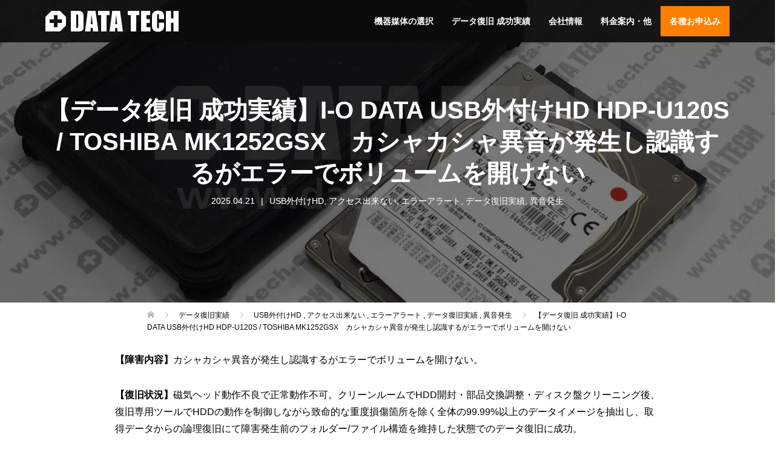

--- FILE ---
content_type: text/html; charset=UTF-8
request_url: https://www.data-tech.co.jp/archives/49873
body_size: 76881
content:
<!DOCTYPE html>
<html lang="ja">
<head>
<script async src="https://www.googletagmanager.com/gtag/js?id=UA-61251933-1"></script>
<script>
  window.dataLayer = window.dataLayer || [];
  function gtag(){dataLayer.push(arguments);}
  gtag('js', new Date());

  gtag('config', 'UA-61251933-1');
</script>
<meta charset="UTF-8">
<meta name="description" content="【障害内容】カシャカシャ異音が発生し認識するがエラーでボリュームを開けない。【復旧状況】磁気ヘッド動作不良で正常動作不可。">
<meta name="viewport" content="width=device-width">
<meta name="format-detection" content="telephone=no">
<title>【データ復旧 成功実績】I-O DATA USB外付けHD HDP-U120S / TOSHIBA MK1252GSX　カシャカシャ異音が発生し認識するがエラーでボリュームを開けない &#8211; データ復旧LABO データテック(株) 札幌駅1分 物理障害も緊急データ復旧OK</title>
<link rel="alternate" type="application/rss+xml" title="データ復旧LABO データテック(株) 札幌駅1分 物理障害も緊急データ復旧OK &raquo; 【データ復旧 成功実績】I-O DATA USB外付けHD HDP-U120S / TOSHIBA MK1252GSX　カシャカシャ異音が発生し認識するがエラーでボリュームを開けない のコメントのフィード" href="https://www.data-tech.co.jp/archives/49873/feed" />
<link rel='stylesheet' id='wp-block-library-css'  href='https://www.data-tech.co.jp/wp-includes/css/dist/block-library/style.min.css' type='text/css' media='all' />
<link rel='stylesheet' id='tcd-maps-css'  href='https://www.data-tech.co.jp/wp-content/plugins/tcd-google-maps/admin.css' type='text/css' media='all' />
<link rel='stylesheet' id='parent-style-css'  href='https://www.data-tech.co.jp/wp-content/themes/dt/style.css' type='text/css' media='all' />
<link rel='stylesheet' id='child-style-css'  href='https://www.data-tech.co.jp/wp-content/themes/dtc/style.css' type='text/css' media='all' />
<link rel='stylesheet' id='oops-slick-css'  href='https://www.data-tech.co.jp/wp-content/themes/dt/css/slick.min.css' type='text/css' media='all' />
<link rel='stylesheet' id='oops-slick-theme-css'  href='https://www.data-tech.co.jp/wp-content/themes/dt/css/slick-theme.min.css' type='text/css' media='all' />
<link rel='stylesheet' id='oops-style-css'  href='https://www.data-tech.co.jp/wp-content/themes/dtc/style.css?ver=1.4.27' type='text/css' media='all' />
<link rel='stylesheet' id='oops-responsive-css'  href='https://www.data-tech.co.jp/wp-content/themes/dt/responsive.min.css?ver=1.4.27' type='text/css' media='all' />
<script type='text/javascript' src='https://www.data-tech.co.jp/wp-includes/js/jquery/jquery.js?ver=1.12.4-wp'></script>
<script type='text/javascript' src='https://www.data-tech.co.jp/wp-includes/js/jquery/jquery-migrate.min.js?ver=1.4.1'></script>
<link rel='prev' title='【データ復旧 成功実績】hp ノートPC内蔵HDD ProBook 450 G5 / WD WD5000LPLX　落雷後、本体の電源が入らなくなった' href='https://www.data-tech.co.jp/archives/49833' />
<link rel='next' title='【データ復旧 成功実績】富士通 FMV LIFEBOOK UH95/E2 FMVU95E2B / KIOXIA KBG4AZNV512G　電源が入らない' href='https://www.data-tech.co.jp/archives/50008' />
<link rel="canonical" href="https://www.data-tech.co.jp/archives/49873" />
<link rel="alternate" type="application/json+oembed" href="https://www.data-tech.co.jp/wp-json/oembed/1.0/embed?url=https%3A%2F%2Fwww.data-tech.co.jp%2Farchives%2F49873" />
<link rel="alternate" type="text/xml+oembed" href="https://www.data-tech.co.jp/wp-json/oembed/1.0/embed?url=https%3A%2F%2Fwww.data-tech.co.jp%2Farchives%2F49873&#038;format=xml" />
<link rel="shortcut icon" href="https://www.data-tech.co.jp/wp-content/uploads/2019/01/favicon.ico">
<style>
/* Primary color */
.p-global-nav .sub-menu a, .p-news-ticker, .p-headline, .p-latest-news__title, .l-footer, .p-menu-button.is-active { background: #0c0a0a; }

/* Secondary color */
.p-global-nav .sub-menu li a:hover, .p-widget-search__submit:hover, .p-button, .p-review__button:hover, .p-pager__item a:hover, .c-comment__form-submit:hover { background: #36a5ed; }
.l-header--large .p-global-nav > li > a:hover, .l-header--large.is-active .p-global-nav > li > a:hover, .p-global-nav > .current-menu-item > a, .p-global-nav > li > a:hover, .p-global-nav .current-menu-item > a .p-widget-list a:hover, .p-news-ticker__item-date { color: #36a5ed; }

/* Tertiary color */
.p-button:hover, .slick-dots li.slick-active, .slick-dots li:hover { background: #2388d9; }
.p-article01__title a:hover, .p-article01__category a:hover, .p-footer-blog__archive-link:hover, .p-footer-nav a:hover, .p-social-nav__item a:hover, .p-index-content07__archive-link:hover, .p-news-ticker__archive-link:hover { color: #2388d9; }

/* font type */
body { font-family: "游ゴシック", YuGothic, "Hiragino Kaku Gothic ProN", "Segoe UI", Verdana, Meiryo, sans-serif; }

/* headline font type */
.p-index-slider__item-catch, .p-index-content01__catch, .p-index-content02__item-catch, .p-showcase__catch, .p-index-content04__catch, .p-index-content06__item-catch, .p-index-content07__catch, .p-index-content09__catch, .p-footer-blog__catch, .p-article01__title, .p-page-header__title, .p-headline, .p-article02__title, .p-latest-news__title h2, .p-review__name, .p-review-header__title, #js-header-video .caption .title, #js-header-youtube .caption .title {
font-family: "游ゴシック", YuGothic, "Hiragino Kaku Gothic ProN", "Segoe UI", Verdana, Meiryo, sans-serif;
}

.p-index-slider__item:nth-child(1) .p-button { background: #ff8000; color: #000000; }
.p-index-slider__item:nth-child(1) .p-button:hover { background: #e37100; color: #ffffff; }
.p-index-slider__item:nth-child(2) .p-button { background: #ff8000; color: #000000; }
.p-index-slider__item:nth-child(2) .p-button:hover { background: #e37100; color: #ffffff; }
.p-index-slider__item:nth-child(3) .p-button { background: #ff8000; color: #000000; }
.p-index-slider__item:nth-child(3) .p-button:hover { background: #e37100; color: #ffffff; }
/* load */
@-webkit-keyframes loading-square-loader {
  0% { box-shadow: 16px -8px rgba(12, 10, 10, 0), 32px 0 rgba(12, 10, 10, 0), 0 -16px rgba(12, 10, 10, 0), 16px -16px rgba(12, 10, 10, 0), 32px -16px rgba(12, 10, 10, 0), 0 -32px rgba(12, 10, 10, 0), 16px -32px rgba(12, 10, 10, 0), 32px -32px rgba(242, 205, 123, 0); }
  5% { box-shadow: 16px -8px rgba(12, 10, 10, 0), 32px 0 rgba(12, 10, 10, 0), 0 -16px rgba(12, 10, 10, 0), 16px -16px rgba(12, 10, 10, 0), 32px -16px rgba(12, 10, 10, 0), 0 -32px rgba(12, 10, 10, 0), 16px -32px rgba(12, 10, 10, 0), 32px -32px rgba(242, 205, 123, 0); }
  10% { box-shadow: 16px 0 rgba(12, 10, 10, 1), 32px -8px rgba(12, 10, 10, 0), 0 -16px rgba(12, 10, 10, 0), 16px -16px rgba(12, 10, 10, 0), 32px -16px rgba(12, 10, 10, 0), 0 -32px rgba(12, 10, 10, 0), 16px -32px rgba(12, 10, 10, 0), 32px -32px rgba(242, 205, 123, 0); }
  15% { box-shadow: 16px 0 rgba(12, 10, 10, 1), 32px 0 rgba(12, 10, 10, 1), 0 -24px rgba(12, 10, 10, 0), 16px -16px rgba(12, 10, 10, 0), 32px -16px rgba(12, 10, 10, 0), 0 -32px rgba(12, 10, 10, 0), 16px -32px rgba(12, 10, 10, 0), 32px -32px rgba(242, 205, 123, 0); }
  20% { box-shadow: 16px 0 rgba(12, 10, 10, 1), 32px 0 rgba(12, 10, 10, 1), 0 -16px rgba(12, 10, 10, 1), 16px -24px rgba(12, 10, 10, 0), 32px -16px rgba(12, 10, 10, 0), 0 -32px rgba(12, 10, 10, 0), 16px -32px rgba(12, 10, 10, 0), 32px -32px rgba(242, 205, 123, 0); }
  25% { box-shadow: 16px 0 rgba(12, 10, 10, 1), 32px 0 rgba(12, 10, 10, 1), 0 -16px rgba(12, 10, 10, 1), 16px -16px rgba(12, 10, 10, 1), 32px -24px rgba(12, 10, 10, 0), 0 -32px rgba(12, 10, 10, 0), 16px -32px rgba(12, 10, 10, 0), 32px -32px rgba(242, 205, 123, 0); }
  30% { box-shadow: 16px 0 rgba(12, 10, 10, 1), 32px 0 rgba(12, 10, 10, 1), 0 -16px rgba(12, 10, 10, 1), 16px -16px rgba(12, 10, 10, 1), 32px -16px rgba(12, 10, 10, 1), 0 -50px rgba(12, 10, 10, 0), 16px -32px rgba(12, 10, 10, 0), 32px -32px rgba(242, 205, 123, 0); }
  35% { box-shadow: 16px 0 rgba(12, 10, 10, 1), 32px 0 rgba(12, 10, 10, 1), 0 -16px rgba(12, 10, 10, 1), 16px -16px rgba(12, 10, 10, 1), 32px -16px rgba(12, 10, 10, 1), 0 -32px rgba(12, 10, 10, 1), 16px -50px rgba(12, 10, 10, 0), 32px -32px rgba(242, 205, 123, 0); }
  40% { box-shadow: 16px 0 rgba(12, 10, 10, 1), 32px 0 rgba(12, 10, 10, 1), 0 -16px rgba(12, 10, 10, 1), 16px -16px rgba(12, 10, 10, 1), 32px -16px rgba(12, 10, 10, 1), 0 -32px rgba(12, 10, 10, 1), 16px -32px rgba(12, 10, 10, 1), 32px -50px rgba(242, 205, 123, 0); }
  45%, 55% { box-shadow: 16px 0 rgba(12, 10, 10, 1), 32px 0 rgba(12, 10, 10, 1), 0 -16px rgba(12, 10, 10, 1), 16px -16px rgba(12, 10, 10, 1), 32px -16px rgba(12, 10, 10, 1), 0 -32px rgba(12, 10, 10, 1), 16px -32px rgba(12, 10, 10, 1), 32px -32px rgba(54, 165, 237, 1); }
  60% { box-shadow: 16px 8px rgba(12, 10, 10, 0), 32px 0 rgba(12, 10, 10, 1), 0 -16px rgba(12, 10, 10, 1), 16px -16px rgba(12, 10, 10, 1), 32px -16px rgba(12, 10, 10, 1), 0 -32px rgba(12, 10, 10, 1), 16px -32px rgba(12, 10, 10, 1), 32px -32px rgba(54, 165, 237, 1); }
  65% { box-shadow: 16px 8px rgba(12, 10, 10, 0), 32px 8px rgba(12, 10, 10, 0), 0 -16px rgba(12, 10, 10, 1), 16px -16px rgba(12, 10, 10, 1), 32px -16px rgba(12, 10, 10, 1), 0 -32px rgba(12, 10, 10, 1), 16px -32px rgba(12, 10, 10, 1), 32px -32px rgba(54, 165, 237, 1); }
  70% { box-shadow: 16px 8px rgba(12, 10, 10, 0), 32px 8px rgba(12, 10, 10, 0), 0 -8px rgba(12, 10, 10, 0), 16px -16px rgba(12, 10, 10, 1), 32px -16px rgba(12, 10, 10, 1), 0 -32px rgba(12, 10, 10, 1), 16px -32px rgba(12, 10, 10, 1), 32px -32px rgba(54, 165, 237, 1); }
  75% { box-shadow: 16px 8px rgba(12, 10, 10, 0), 32px 8px rgba(12, 10, 10, 0), 0 -8px rgba(12, 10, 10, 0), 16px -8px rgba(12, 10, 10, 0), 32px -16px rgba(12, 10, 10, 1), 0 -32px rgba(12, 10, 10, 1), 16px -32px rgba(12, 10, 10, 1), 32px -32px rgba(54, 165, 237, 1); }
  80% { box-shadow: 16px 8px rgba(12, 10, 10, 0), 32px 8px rgba(12, 10, 10, 0), 0 -8px rgba(12, 10, 10, 0), 16px -8px rgba(12, 10, 10, 0), 32px -8px rgba(12, 10, 10, 0), 0 -32px rgba(12, 10, 10, 1), 16px -32px rgba(12, 10, 10, 1), 32px -32px rgba(54, 165, 237, 1); }
  85% { box-shadow: 16px 8px rgba(12, 10, 10, 0), 32px 8px rgba(12, 10, 10, 0), 0 -8px rgba(12, 10, 10, 0), 16px -8px rgba(12, 10, 10, 0), 32px -8px rgba(12, 10, 10, 0), 0 -24px rgba(12, 10, 10, 0), 16px -32px rgba(12, 10, 10, 1), 32px -32px rgba(54, 165, 237, 1); }
  90% { box-shadow: 16px 8px rgba(12, 10, 10, 0), 32px 8px rgba(12, 10, 10, 0), 0 -8px rgba(12, 10, 10, 0), 16px -8px rgba(12, 10, 10, 0), 32px -8px rgba(12, 10, 10, 0), 0 -24px rgba(12, 10, 10, 0), 16px -24px rgba(12, 10, 10, 0), 32px -32px rgba(54, 165, 237, 1); }
  95%, 100% { box-shadow: 16px 8px rgba(12, 10, 10, 0), 32px 8px rgba(12, 10, 10, 0), 0 -8px rgba(12, 10, 10, 0), 16px -8px rgba(12, 10, 10, 0), 32px -8px rgba(12, 10, 10, 0), 0 -24px rgba(12, 10, 10, 0), 16px -24px rgba(12, 10, 10, 0), 32px -24px rgba(54, 165, 237, 0); }
}
@keyframes loading-square-loader {
  0% { box-shadow: 16px -8px rgba(12, 10, 10, 0), 32px 0 rgba(12, 10, 10, 0), 0 -16px rgba(12, 10, 10, 0), 16px -16px rgba(12, 10, 10, 0), 32px -16px rgba(12, 10, 10, 0), 0 -32px rgba(12, 10, 10, 0), 16px -32px rgba(12, 10, 10, 0), 32px -32px rgba(242, 205, 123, 0); }
  5% { box-shadow: 16px -8px rgba(12, 10, 10, 0), 32px 0 rgba(12, 10, 10, 0), 0 -16px rgba(12, 10, 10, 0), 16px -16px rgba(12, 10, 10, 0), 32px -16px rgba(12, 10, 10, 0), 0 -32px rgba(12, 10, 10, 0), 16px -32px rgba(12, 10, 10, 0), 32px -32px rgba(242, 205, 123, 0); }
  10% { box-shadow: 16px 0 rgba(12, 10, 10, 1), 32px -8px rgba(12, 10, 10, 0), 0 -16px rgba(12, 10, 10, 0), 16px -16px rgba(12, 10, 10, 0), 32px -16px rgba(12, 10, 10, 0), 0 -32px rgba(12, 10, 10, 0), 16px -32px rgba(12, 10, 10, 0), 32px -32px rgba(242, 205, 123, 0); }
  15% { box-shadow: 16px 0 rgba(12, 10, 10, 1), 32px 0 rgba(12, 10, 10, 1), 0 -24px rgba(12, 10, 10, 0), 16px -16px rgba(12, 10, 10, 0), 32px -16px rgba(12, 10, 10, 0), 0 -32px rgba(12, 10, 10, 0), 16px -32px rgba(12, 10, 10, 0), 32px -32px rgba(242, 205, 123, 0); }
  20% { box-shadow: 16px 0 rgba(12, 10, 10, 1), 32px 0 rgba(12, 10, 10, 1), 0 -16px rgba(12, 10, 10, 1), 16px -24px rgba(12, 10, 10, 0), 32px -16px rgba(12, 10, 10, 0), 0 -32px rgba(12, 10, 10, 0), 16px -32px rgba(12, 10, 10, 0), 32px -32px rgba(242, 205, 123, 0); }
  25% { box-shadow: 16px 0 rgba(12, 10, 10, 1), 32px 0 rgba(12, 10, 10, 1), 0 -16px rgba(12, 10, 10, 1), 16px -16px rgba(12, 10, 10, 1), 32px -24px rgba(12, 10, 10, 0), 0 -32px rgba(12, 10, 10, 0), 16px -32px rgba(12, 10, 10, 0), 32px -32px rgba(242, 205, 123, 0); }
  30% { box-shadow: 16px 0 rgba(12, 10, 10, 1), 32px 0 rgba(12, 10, 10, 1), 0 -16px rgba(12, 10, 10, 1), 16px -16px rgba(12, 10, 10, 1), 32px -16px rgba(12, 10, 10, 1), 0 -50px rgba(12, 10, 10, 0), 16px -32px rgba(12, 10, 10, 0), 32px -32px rgba(242, 205, 123, 0); }
  35% { box-shadow: 16px 0 rgba(12, 10, 10, 1), 32px 0 rgba(12, 10, 10, 1), 0 -16px rgba(12, 10, 10, 1), 16px -16px rgba(12, 10, 10, 1), 32px -16px rgba(12, 10, 10, 1), 0 -32px rgba(12, 10, 10, 1), 16px -50px rgba(12, 10, 10, 0), 32px -32px rgba(242, 205, 123, 0); }
  40% { box-shadow: 16px 0 rgba(12, 10, 10, 1), 32px 0 rgba(12, 10, 10, 1), 0 -16px rgba(12, 10, 10, 1), 16px -16px rgba(12, 10, 10, 1), 32px -16px rgba(12, 10, 10, 1), 0 -32px rgba(12, 10, 10, 1), 16px -32px rgba(12, 10, 10, 1), 32px -50px rgba(242, 205, 123, 0); }
  45%, 55% { box-shadow: 16px 0 rgba(12, 10, 10, 1), 32px 0 rgba(12, 10, 10, 1), 0 -16px rgba(12, 10, 10, 1), 16px -16px rgba(12, 10, 10, 1), 32px -16px rgba(12, 10, 10, 1), 0 -32px rgba(12, 10, 10, 1), 16px -32px rgba(12, 10, 10, 1), 32px -32px rgba(54, 165, 237, 1); }
  60% { box-shadow: 16px 8px rgba(12, 10, 10, 0), 32px 0 rgba(12, 10, 10, 1), 0 -16px rgba(12, 10, 10, 1), 16px -16px rgba(12, 10, 10, 1), 32px -16px rgba(12, 10, 10, 1), 0 -32px rgba(12, 10, 10, 1), 16px -32px rgba(12, 10, 10, 1), 32px -32px rgba(54, 165, 237, 1); }
  65% { box-shadow: 16px 8px rgba(12, 10, 10, 0), 32px 8px rgba(12, 10, 10, 0), 0 -16px rgba(12, 10, 10, 1), 16px -16px rgba(12, 10, 10, 1), 32px -16px rgba(12, 10, 10, 1), 0 -32px rgba(12, 10, 10, 1), 16px -32px rgba(12, 10, 10, 1), 32px -32px rgba(54, 165, 237, 1); }
  70% { box-shadow: 16px 8px rgba(12, 10, 10, 0), 32px 8px rgba(12, 10, 10, 0), 0 -8px rgba(12, 10, 10, 0), 16px -16px rgba(12, 10, 10, 1), 32px -16px rgba(12, 10, 10, 1), 0 -32px rgba(12, 10, 10, 1), 16px -32px rgba(12, 10, 10, 1), 32px -32px rgba(54, 165, 237, 1); }
  75% { box-shadow: 16px 8px rgba(12, 10, 10, 0), 32px 8px rgba(12, 10, 10, 0), 0 -8px rgba(12, 10, 10, 0), 16px -8px rgba(12, 10, 10, 0), 32px -16px rgba(12, 10, 10, 1), 0 -32px rgba(12, 10, 10, 1), 16px -32px rgba(12, 10, 10, 1), 32px -32px rgba(54, 165, 237, 1); }
  80% { box-shadow: 16px 8px rgba(12, 10, 10, 0), 32px 8px rgba(12, 10, 10, 0), 0 -8px rgba(12, 10, 10, 0), 16px -8px rgba(12, 10, 10, 0), 32px -8px rgba(12, 10, 10, 0), 0 -32px rgba(12, 10, 10, 1), 16px -32px rgba(12, 10, 10, 1), 32px -32px rgba(54, 165, 237, 1); }
  85% { box-shadow: 16px 8px rgba(12, 10, 10, 0), 32px 8px rgba(12, 10, 10, 0), 0 -8px rgba(12, 10, 10, 0), 16px -8px rgba(12, 10, 10, 0), 32px -8px rgba(12, 10, 10, 0), 0 -24px rgba(12, 10, 10, 0), 16px -32px rgba(12, 10, 10, 1), 32px -32px rgba(54, 165, 237, 1); }
  90% { box-shadow: 16px 8px rgba(12, 10, 10, 0), 32px 8px rgba(12, 10, 10, 0), 0 -8px rgba(12, 10, 10, 0), 16px -8px rgba(12, 10, 10, 0), 32px -8px rgba(12, 10, 10, 0), 0 -24px rgba(12, 10, 10, 0), 16px -24px rgba(12, 10, 10, 0), 32px -32px rgba(54, 165, 237, 1); }
  95%, 100% { box-shadow: 16px 8px rgba(12, 10, 10, 0), 32px 8px rgba(12, 10, 10, 0), 0 -8px rgba(12, 10, 10, 0), 16px -8px rgba(12, 10, 10, 0), 32px -8px rgba(12, 10, 10, 0), 0 -24px rgba(12, 10, 10, 0), 16px -24px rgba(12, 10, 10, 0), 32px -24px rgba(54, 165, 237, 0); }
}

.c-load--type2:before { box-shadow: 16px 0 0 rgba(12, 10, 10, 1), 32px 0 0 rgba(12, 10, 10, 1), 0 -16px 0 rgba(12, 10, 10, 1), 16px -16px 0 rgba(12, 10, 10, 1), 32px -16px 0 rgba(12, 10, 10, 1), 0 -32px rgba(12, 10, 10, 1), 16px -32px rgba(12, 10, 10, 1), 32px -32px rgba(54, 165, 237, 0); }
.c-load--type2:after { background-color: rgba(54, 165, 237, 1); }
.c-load--type1 { border: 3px solid rgba(12, 10, 10, 0.2); border-top-color: #0c0a0a; }
#site_loader_animation.c-load--type3 i { background: #0c0a0a; }

/* hover effect */
.p-hover-effect--type1:hover img { -webkit-transform: scale(1.1); transform: scale(1.1); }
.p-hover-effect--type2 img { margin-left: 15px; -webkit-transform: scale(1.2) translate3d(-15px, 0, 0); transform: scale(1.2) translate3d(-15px, 0, 0);}
.p-hover-effect--type2:hover img { opacity: 0.5 }
.p-hover-effect--type3 { background: #ffffff; }
.p-hover-effect--type3:hover img { opacity: 0.5; }

/* Page header */
.p-page-header::before { background: rgba(0, 0, 0, 0.5) }
.p-page-header__meta a { color: FFFFFF; }

/* Entry body */
.p-entry__body, .p-entry__body p { font-size: 16px; }
.p-entry__body a { color: #2980b9; }

/* Header */
.l-header, .l-header--large.is-active { background: rgba(13, 12, 12, 0.9); }
.l-header__logo a { color: #ffffff; } 
.p-global-nav > li > a, .l-header--large.is-active .p-global-nav > li > a { color: #ffffff; }

/* Contents builder */

/* Footer bar */

/* Responsive */
@media only screen and (max-width: 1200px) {
.l-header, .l-header--large.is-active { background: #0d0c0c; }
.p-global-nav { background: rgba(12, 10, 10, 0.9); }	
.l-header__logo a { color: #ffffff; } 
}
@media only screen and (max-width: 767px) {

@-webkit-keyframes loading-square-loader {
  0% { box-shadow: 10px -5px rgba(12, 10, 10, 0), 20px 0 rgba(12, 10, 10, 0), 0 -10px rgba(12, 10, 10, 0), 10px -10px rgba(12, 10, 10, 0), 20px -10px rgba(12, 10, 10, 0), 0 -20px rgba(12, 10, 10, 0), 10px -20px rgba(12, 10, 10, 0), 20px -20px rgba(242, 205, 123, 0); }
  5% { box-shadow: 10px -5px rgba(12, 10, 10, 0), 20px 0 rgba(12, 10, 10, 0), 0 -10px rgba(12, 10, 10, 0), 10px -10px rgba(12, 10, 10, 0), 20px -10px rgba(12, 10, 10, 0), 0 -20px rgba(12, 10, 10, 0), 10px -20px rgba(12, 10, 10, 0), 20px -20px rgba(242, 205, 123, 0); }
  10% { box-shadow: 10px 0 rgba(12, 10, 10, 1), 20px -5px rgba(12, 10, 10, 0), 0 -10px rgba(12, 10, 10, 0), 10px -10px rgba(12, 10, 10, 0), 20px -10px rgba(12, 10, 10, 0), 0 -20px rgba(12, 10, 10, 0), 10px -20px rgba(12, 10, 10, 0), 20px -20px rgba(242, 205, 123, 0); }
  15% { box-shadow: 10px 0 rgba(12, 10, 10, 1), 20px 0 rgba(12, 10, 10, 1), 0 -15px rgba(12, 10, 10, 0), 10px -10px rgba(12, 10, 10, 0), 20px -10px rgba(12, 10, 10, 0), 0 -20px rgba(12, 10, 10, 0), 10px -20px rgba(12, 10, 10, 0), 20px -20px rgba(242, 205, 123, 0); }
  20% { box-shadow: 10px 0 rgba(12, 10, 10, 1), 20px 0 rgba(12, 10, 10, 1), 0 -10px rgba(12, 10, 10, 1), 10px -15px rgba(12, 10, 10, 0), 20px -10px rgba(12, 10, 10, 0), 0 -20px rgba(12, 10, 10, 0), 10px -20px rgba(12, 10, 10, 0), 20px -20px rgba(242, 205, 123, 0); }
  25% { box-shadow: 10px 0 rgba(12, 10, 10, 1), 20px 0 rgba(12, 10, 10, 1), 0 -10px rgba(12, 10, 10, 1), 10px -10px rgba(12, 10, 10, 1), 20px -15px rgba(12, 10, 10, 0), 0 -20px rgba(12, 10, 10, 0), 10px -20px rgba(12, 10, 10, 0), 20px -20px rgba(242, 205, 123, 0); }
  30% { box-shadow: 10px 0 rgba(12, 10, 10, 1), 20px 0 rgba(12, 10, 10, 1), 0 -10px rgba(12, 10, 10, 1), 10px -10px rgba(12, 10, 10, 1), 20px -10px rgba(12, 10, 10, 1), 0 -50px rgba(12, 10, 10, 0), 10px -20px rgba(12, 10, 10, 0), 20px -20px rgba(242, 205, 123, 0); }
  35% { box-shadow: 10px 0 rgba(12, 10, 10, 1), 20px 0 rgba(12, 10, 10, 1), 0 -10px rgba(12, 10, 10, 1), 10px -10px rgba(12, 10, 10, 1), 20px -10px rgba(12, 10, 10, 1), 0 -20px rgba(12, 10, 10, 1), 10px -50px rgba(12, 10, 10, 0), 20px -20px rgba(242, 205, 123, 0); }
  40% { box-shadow: 10px 0 rgba(12, 10, 10, 1), 20px 0 rgba(12, 10, 10, 1), 0 -10px rgba(12, 10, 10, 1), 10px -10px rgba(12, 10, 10, 1), 20px -10px rgba(12, 10, 10, 1), 0 -20px rgba(12, 10, 10, 1), 10px -20px rgba(12, 10, 10, 1), 20px -50px rgba(242, 205, 123, 0); }
  45%, 55% { box-shadow: 10px 0 rgba(12, 10, 10, 1), 20px 0 rgba(12, 10, 10, 1), 0 -10px rgba(12, 10, 10, 1), 10px -10px rgba(12, 10, 10, 1), 20px -10px rgba(12, 10, 10, 1), 0 -20px rgba(12, 10, 10, 1), 10px -20px rgba(12, 10, 10, 1), 20px -20px rgba(54, 165, 237, 1); }
  60% { box-shadow: 10px 5px rgba(12, 10, 10, 0), 20px 0 rgba(12, 10, 10, 1), 0 -10px rgba(12, 10, 10, 1), 10px -10px rgba(12, 10, 10, 1), 20px -10px rgba(12, 10, 10, 1), 0 -20px rgba(12, 10, 10, 1), 10px -20px rgba(12, 10, 10, 1), 20px -20px rgba(54, 165, 237, 1); }
  65% { box-shadow: 10px 5px rgba(12, 10, 10, 0), 20px 5px rgba(12, 10, 10, 0), 0 -10px rgba(12, 10, 10, 1), 10px -10px rgba(12, 10, 10, 1), 20px -10px rgba(12, 10, 10, 1), 0 -20px rgba(12, 10, 10, 1), 10px -20px rgba(12, 10, 10, 1), 20px -20px rgba(54, 165, 237, 1); }
  70% { box-shadow: 10px 5px rgba(12, 10, 10, 0), 20px 5px rgba(12, 10, 10, 0), 0 -5px rgba(12, 10, 10, 0), 10px -10px rgba(12, 10, 10, 1), 20px -10px rgba(12, 10, 10, 1), 0 -20px rgba(12, 10, 10, 1), 10px -20px rgba(12, 10, 10, 1), 20px -20px rgba(54, 165, 237, 1); }
  75% { box-shadow: 10px 5px rgba(12, 10, 10, 0), 20px 5px rgba(12, 10, 10, 0), 0 -5px rgba(12, 10, 10, 0), 10px -5px rgba(12, 10, 10, 0), 20px -10px rgba(12, 10, 10, 1), 0 -20px rgba(12, 10, 10, 1), 10px -20px rgba(12, 10, 10, 1), 20px -20px rgba(54, 165, 237, 1); }
  80% { box-shadow: 10px 5px rgba(12, 10, 10, 0), 20px 5px rgba(12, 10, 10, 0), 0 -5px rgba(12, 10, 10, 0), 10px -5px rgba(12, 10, 10, 0), 20px -5px rgba(12, 10, 10, 0), 0 -20px rgba(12, 10, 10, 1), 10px -20px rgba(12, 10, 10, 1), 20px -20px rgba(54, 165, 237, 1); }
  85% { box-shadow: 10px 5px rgba(12, 10, 10, 0), 20px 5px rgba(12, 10, 10, 0), 0 -5px rgba(12, 10, 10, 0), 10px -5px rgba(12, 10, 10, 0), 20px -5px rgba(12, 10, 10, 0), 0 -15px rgba(12, 10, 10, 0), 10px -20px rgba(12, 10, 10, 1), 20px -20px rgba(54, 165, 237, 1); }
  90% { box-shadow: 10px 5px rgba(12, 10, 10, 0), 20px 5px rgba(12, 10, 10, 0), 0 -5px rgba(12, 10, 10, 0), 10px -5px rgba(12, 10, 10, 0), 20px -5px rgba(12, 10, 10, 0), 0 -15px rgba(12, 10, 10, 0), 10px -15px rgba(12, 10, 10, 0), 20px -20px rgba(54, 165, 237, 1); }
  95%, 100% { box-shadow: 10px 5px rgba(12, 10, 10, 0), 20px 5px rgba(12, 10, 10, 0), 0 -5px rgba(12, 10, 10, 0), 10px -5px rgba(12, 10, 10, 0), 20px -5px rgba(12, 10, 10, 0), 0 -15px rgba(12, 10, 10, 0), 10px -15px rgba(12, 10, 10, 0), 20px -15px rgba(54, 165, 237, 0); }
}
@keyframes loading-square-loader {
  0% { box-shadow: 10px -5px rgba(12, 10, 10, 0), 20px 0 rgba(12, 10, 10, 0), 0 -10px rgba(12, 10, 10, 0), 10px -10px rgba(12, 10, 10, 0), 20px -10px rgba(12, 10, 10, 0), 0 -20px rgba(12, 10, 10, 0), 10px -20px rgba(12, 10, 10, 0), 20px -20px rgba(242, 205, 123, 0); }
  5% { box-shadow: 10px -5px rgba(12, 10, 10, 0), 20px 0 rgba(12, 10, 10, 0), 0 -10px rgba(12, 10, 10, 0), 10px -10px rgba(12, 10, 10, 0), 20px -10px rgba(12, 10, 10, 0), 0 -20px rgba(12, 10, 10, 0), 10px -20px rgba(12, 10, 10, 0), 20px -20px rgba(242, 205, 123, 0); }
  10% { box-shadow: 10px 0 rgba(12, 10, 10, 1), 20px -5px rgba(12, 10, 10, 0), 0 -10px rgba(12, 10, 10, 0), 10px -10px rgba(12, 10, 10, 0), 20px -10px rgba(12, 10, 10, 0), 0 -20px rgba(12, 10, 10, 0), 10px -20px rgba(12, 10, 10, 0), 20px -20px rgba(242, 205, 123, 0); }
  15% { box-shadow: 10px 0 rgba(12, 10, 10, 1), 20px 0 rgba(12, 10, 10, 1), 0 -15px rgba(12, 10, 10, 0), 10px -10px rgba(12, 10, 10, 0), 20px -10px rgba(12, 10, 10, 0), 0 -20px rgba(12, 10, 10, 0), 10px -20px rgba(12, 10, 10, 0), 20px -20px rgba(242, 205, 123, 0); }
  20% { box-shadow: 10px 0 rgba(12, 10, 10, 1), 20px 0 rgba(12, 10, 10, 1), 0 -10px rgba(12, 10, 10, 1), 10px -15px rgba(12, 10, 10, 0), 20px -10px rgba(12, 10, 10, 0), 0 -20px rgba(12, 10, 10, 0), 10px -20px rgba(12, 10, 10, 0), 20px -20px rgba(242, 205, 123, 0); }
  25% { box-shadow: 10px 0 rgba(12, 10, 10, 1), 20px 0 rgba(12, 10, 10, 1), 0 -10px rgba(12, 10, 10, 1), 10px -10px rgba(12, 10, 10, 1), 20px -15px rgba(12, 10, 10, 0), 0 -20px rgba(12, 10, 10, 0), 10px -20px rgba(12, 10, 10, 0), 20px -20px rgba(242, 205, 123, 0); }
  30% { box-shadow: 10px 0 rgba(12, 10, 10, 1), 20px 0 rgba(12, 10, 10, 1), 0 -10px rgba(12, 10, 10, 1), 10px -10px rgba(12, 10, 10, 1), 20px -10px rgba(12, 10, 10, 1), 0 -50px rgba(12, 10, 10, 0), 10px -20px rgba(12, 10, 10, 0), 20px -20px rgba(242, 205, 123, 0); }
  35% { box-shadow: 10px 0 rgba(12, 10, 10, 1), 20px 0 rgba(12, 10, 10, 1), 0 -10px rgba(12, 10, 10, 1), 10px -10px rgba(12, 10, 10, 1), 20px -10px rgba(12, 10, 10, 1), 0 -20px rgba(12, 10, 10, 1), 10px -50px rgba(12, 10, 10, 0), 20px -20px rgba(242, 205, 123, 0); }
  40% { box-shadow: 10px 0 rgba(12, 10, 10, 1), 20px 0 rgba(12, 10, 10, 1), 0 -10px rgba(12, 10, 10, 1), 10px -10px rgba(12, 10, 10, 1), 20px -10px rgba(12, 10, 10, 1), 0 -20px rgba(12, 10, 10, 1), 10px -20px rgba(12, 10, 10, 1), 20px -50px rgba(242, 205, 123, 0); }
  45%, 55% { box-shadow: 10px 0 rgba(12, 10, 10, 1), 20px 0 rgba(12, 10, 10, 1), 0 -10px rgba(12, 10, 10, 1), 10px -10px rgba(12, 10, 10, 1), 20px -10px rgba(12, 10, 10, 1), 0 -20px rgba(12, 10, 10, 1), 10px -20px rgba(12, 10, 10, 1), 20px -20px rgba(54, 165, 237, 1); }
  60% { box-shadow: 10px 5px rgba(12, 10, 10, 0), 20px 0 rgba(12, 10, 10, 1), 0 -10px rgba(12, 10, 10, 1), 10px -10px rgba(12, 10, 10, 1), 20px -10px rgba(12, 10, 10, 1), 0 -20px rgba(12, 10, 10, 1), 10px -20px rgba(12, 10, 10, 1), 20px -20px rgba(54, 165, 237, 1); }
  65% { box-shadow: 10px 5px rgba(12, 10, 10, 0), 20px 5px rgba(12, 10, 10, 0), 0 -10px rgba(12, 10, 10, 1), 10px -10px rgba(12, 10, 10, 1), 20px -10px rgba(12, 10, 10, 1), 0 -20px rgba(12, 10, 10, 1), 10px -20px rgba(12, 10, 10, 1), 20px -20px rgba(54, 165, 237, 1); }
  70% { box-shadow: 10px 5px rgba(12, 10, 10, 0), 20px 5px rgba(12, 10, 10, 0), 0 -5px rgba(12, 10, 10, 0), 10px -10px rgba(12, 10, 10, 1), 20px -10px rgba(12, 10, 10, 1), 0 -20px rgba(12, 10, 10, 1), 10px -20px rgba(12, 10, 10, 1), 20px -20px rgba(54, 165, 237, 1); }
  75% { box-shadow: 10px 5px rgba(12, 10, 10, 0), 20px 5px rgba(12, 10, 10, 0), 0 -5px rgba(12, 10, 10, 0), 10px -5px rgba(12, 10, 10, 0), 20px -10px rgba(12, 10, 10, 1), 0 -20px rgba(12, 10, 10, 1), 10px -20px rgba(12, 10, 10, 1), 20px -20px rgba(54, 165, 237, 1); }
  80% { box-shadow: 10px 5px rgba(12, 10, 10, 0), 20px 5px rgba(12, 10, 10, 0), 0 -5px rgba(12, 10, 10, 0), 10px -5px rgba(12, 10, 10, 0), 20px -5px rgba(12, 10, 10, 0), 0 -20px rgba(12, 10, 10, 1), 10px -20px rgba(12, 10, 10, 1), 20px -20px rgba(54, 165, 237, 1); }
  85% { box-shadow: 10px 5px rgba(12, 10, 10, 0), 20px 5px rgba(12, 10, 10, 0), 0 -5px rgba(12, 10, 10, 0), 10px -5px rgba(12, 10, 10, 0), 20px -5px rgba(12, 10, 10, 0), 0 -15px rgba(12, 10, 10, 0), 10px -20px rgba(12, 10, 10, 1), 20px -20px rgba(54, 165, 237, 1); }
  90% { box-shadow: 10px 5px rgba(12, 10, 10, 0), 20px 5px rgba(12, 10, 10, 0), 0 -5px rgba(12, 10, 10, 0), 10px -5px rgba(12, 10, 10, 0), 20px -5px rgba(12, 10, 10, 0), 0 -15px rgba(12, 10, 10, 0), 10px -15px rgba(12, 10, 10, 0), 20px -20px rgba(54, 165, 237, 1); }
  95%, 100% { box-shadow: 10px 5px rgba(12, 10, 10, 0), 20px 5px rgba(12, 10, 10, 0), 0 -5px rgba(12, 10, 10, 0), 10px -5px rgba(12, 10, 10, 0), 20px -5px rgba(12, 10, 10, 0), 0 -15px rgba(12, 10, 10, 0), 10px -15px rgba(12, 10, 10, 0), 20px -15px rgba(54, 165, 237, 0); }
}
.c-load--type2:before { box-shadow: 10px 0 0 rgba(12, 10, 10, 1), 20px 0 0 rgba(12, 10, 10, 1), 0 -10px 0 rgba(12, 10, 10, 1), 10px -10px 0 rgba(12, 10, 10, 1), 20px -10px 0 rgba(12, 10, 10, 1), 0 -20px rgba(12, 10, 10, 1), 10px -20px rgba(12, 10, 10, 1), 20px -20px rgba(54, 165, 237, 0); }

}

/* Custom CSS */
</style>
<style type="text/css">

</style>
</head>
<body>
<header id="js-header" class="l-header is-fixed">
	<div class="l-header__inner">
				<div class="p-logo l-header__logo l-header__logo--retina">
			<a href="https://www.data-tech.co.jp/"><img src="https://www.data-tech.co.jp/wp-content/uploads/2019/01/logo_pc.png" alt="データ復旧LABO データテック(株) 札幌駅1分 物理障害も緊急データ復旧OK"></a>
		</div>
				<a href="#js-menu" id="js-menu-button" class="p-menu-button c-menu-button"></a>
<nav class="menu-global-top-container"><ul id="js-global-nav" class="p-global-nav u-clearfix"><li id="menu-item-100" class="menu-item menu-item-type-post_type menu-item-object-page menu-item-has-children menu-item-100"><a href="https://www.data-tech.co.jp/service">機器媒体の選択<span></span></a>
<ul class="sub-menu">
	<li id="menu-item-101" class="menu-item menu-item-type-post_type menu-item-object-page menu-item-101"><a href="https://www.data-tech.co.jp/hdd">HDD ハードディスク データ復旧<span></span></a></li>
	<li id="menu-item-103" class="menu-item menu-item-type-post_type menu-item-object-page menu-item-103"><a href="https://www.data-tech.co.jp/ssd">SSD（内蔵/外付け）データ復旧<span></span></a></li>
	<li id="menu-item-108" class="menu-item menu-item-type-post_type menu-item-object-page menu-item-108"><a href="https://www.data-tech.co.jp/server">サーバー（RAID）データ復旧<span></span></a></li>
	<li id="menu-item-120" class="menu-item menu-item-type-post_type menu-item-object-page menu-item-120"><a href="https://www.data-tech.co.jp/nas">NAS（各種RAID）データ復旧<span></span></a></li>
	<li id="menu-item-102" class="menu-item menu-item-type-post_type menu-item-object-page menu-item-102"><a href="https://www.data-tech.co.jp/mac">Apple Mac 関係 各種 データ復旧<span></span></a></li>
	<li id="menu-item-104" class="menu-item menu-item-type-post_type menu-item-object-page menu-item-104"><a href="https://www.data-tech.co.jp/usb">USBメモリー 修理＆データ復旧<span></span></a></li>
	<li id="menu-item-114" class="menu-item menu-item-type-post_type menu-item-object-page menu-item-114"><a href="https://www.data-tech.co.jp/memory">SD / microSD / CF等 データ復旧<span></span></a></li>
	<li id="menu-item-118" class="menu-item menu-item-type-post_type menu-item-object-page menu-item-118"><a href="https://www.data-tech.co.jp/camera">デジタルビデオカメラ データ復旧<span></span></a></li>
</ul>
</li>
<li id="menu-item-113" class="menu-item menu-item-type-post_type menu-item-object-page current_page_parent menu-item-has-children menu-item-113"><a href="https://www.data-tech.co.jp/result">データ復旧 成功実績<span></span></a>
<ul class="sub-menu">
	<li id="menu-item-35796" class="menu-item menu-item-type-custom menu-item-object-custom menu-item-35796"><a href="https://www.data-tech.co.jp/result">&#8211; 新しい順に全てを見る &#8211;<span></span></a></li>
	<li id="menu-item-35791" class="menu-item menu-item-type-taxonomy menu-item-object-category menu-item-35791"><a href="https://www.data-tech.co.jp/archives/category/kidou_shinai">起動しない・フリーズする<span></span></a></li>
	<li id="menu-item-35797" class="menu-item menu-item-type-taxonomy menu-item-object-category menu-item-35797"><a href="https://www.data-tech.co.jp/archives/category/ninshiki-sezu">認識しない・反応がない<span></span></a></li>
	<li id="menu-item-35801" class="menu-item menu-item-type-taxonomy menu-item-object-category current-post-ancestor current-menu-parent current-post-parent menu-item-35801"><a href="https://www.data-tech.co.jp/archives/category/ion">異音が出る・音が異常<span></span></a></li>
	<li id="menu-item-35798" class="menu-item menu-item-type-taxonomy menu-item-object-category menu-item-35798"><a href="https://www.data-tech.co.jp/archives/category/apple-mac">Apple製品 Mac関係<span></span></a></li>
	<li id="menu-item-35800" class="menu-item menu-item-type-taxonomy menu-item-object-category menu-item-35800"><a href="https://www.data-tech.co.jp/archives/category/handa">はんだ付け修理<span></span></a></li>
	<li id="menu-item-35794" class="menu-item menu-item-type-taxonomy menu-item-object-category menu-item-35794"><a href="https://www.data-tech.co.jp/archives/category/format">フォーマットしますか？<span></span></a></li>
	<li id="menu-item-35802" class="menu-item menu-item-type-taxonomy menu-item-object-category menu-item-35802"><a href="https://www.data-tech.co.jp/archives/category/gosakujyo">誤削除・リカバリー実行<span></span></a></li>
	<li id="menu-item-35792" class="menu-item menu-item-type-taxonomy menu-item-object-category menu-item-35792"><a href="https://www.data-tech.co.jp/archives/category/tasya_fukkyufuka">他社復旧不可・対応不可<span></span></a></li>
	<li id="menu-item-35795" class="menu-item menu-item-type-taxonomy menu-item-object-category menu-item-35795"><a href="https://www.data-tech.co.jp/archives/category/tentou_rakka_jishin_teiden_kasai">転倒・落下・地震・停電・火災<span></span></a></li>
</ul>
</li>
<li id="menu-item-115" class="menu-item menu-item-type-post_type menu-item-object-page menu-item-has-children menu-item-115"><a href="https://www.data-tech.co.jp/about">会社情報<span></span></a>
<ul class="sub-menu">
	<li id="menu-item-116" class="menu-item menu-item-type-post_type menu-item-object-page menu-item-116"><a href="https://www.data-tech.co.jp/about1">ごあいさつ・他<span></span></a></li>
	<li id="menu-item-119" class="menu-item menu-item-type-post_type menu-item-object-page menu-item-119"><a href="https://www.data-tech.co.jp/about2">会社概要・沿革<span></span></a></li>
	<li id="menu-item-109" class="menu-item menu-item-type-post_type menu-item-object-page menu-item-109"><a href="https://www.data-tech.co.jp/about3">経営理念・ミッション<span></span></a></li>
	<li id="menu-item-107" class="menu-item menu-item-type-post_type menu-item-object-page menu-item-107"><a href="https://www.data-tech.co.jp/about4">アクセス方法・駐車場<span></span></a></li>
	<li id="menu-item-37643" class="menu-item menu-item-type-post_type menu-item-object-page menu-item-privacy-policy menu-item-37643"><a href="https://www.data-tech.co.jp/policy">プライバシーポリシー<span></span></a></li>
</ul>
</li>
<li id="menu-item-36526" class="menu-item menu-item-type-post_type menu-item-object-page menu-item-has-children menu-item-36526"><a href="https://www.data-tech.co.jp/info">料金案内・他<span></span></a>
<ul class="sub-menu">
	<li id="menu-item-29775" class="menu-item menu-item-type-post_type menu-item-object-page menu-item-29775"><a href="https://www.data-tech.co.jp/service_fee">料金のご案内<span></span></a></li>
	<li id="menu-item-35660" class="menu-item menu-item-type-post_type menu-item-object-page menu-item-35660"><a href="https://www.data-tech.co.jp/faq">よくある質問と回答<span></span></a></li>
	<li id="menu-item-35755" class="menu-item menu-item-type-post_type menu-item-object-page menu-item-35755"><a href="https://www.data-tech.co.jp/inquiry">お問い合わせフォーム<span></span></a></li>
	<li id="menu-item-35788" class="menu-item menu-item-type-custom menu-item-object-custom menu-item-35788"><a href="https://www.data-tech.co.jp/archives/news">お知らせ ＆ ブログ<span></span></a></li>
</ul>
</li>
<li id="menu-item-29415" class="menu-item menu-item-type-post_type menu-item-object-page menu-item-has-children menu-item-29415"><a href="https://www.data-tech.co.jp/contact">各種お申込み<span></span></a>
<ul class="sub-menu">
	<li id="menu-item-106" class="menu-item menu-item-type-post_type menu-item-object-page menu-item-106"><a href="https://www.data-tech.co.jp/guide-send">1. 全国宅配便・郵送<span></span></a></li>
	<li id="menu-item-111" class="menu-item menu-item-type-post_type menu-item-object-page menu-item-111"><a href="https://www.data-tech.co.jp/guide-pickup">2. 集荷・引取サービス<span></span></a></li>
	<li id="menu-item-117" class="menu-item menu-item-type-post_type menu-item-object-page menu-item-117"><a href="https://www.data-tech.co.jp/guide-take">3. 直接持込・対面受付<span></span></a></li>
	<li id="menu-item-105" class="menu-item menu-item-type-post_type menu-item-object-page menu-item-105"><a href="https://www.data-tech.co.jp/guide-visit">4. 出張・現地データ復旧<span></span></a></li>
</ul>
</li>
</ul></nav>	</div>
</header>
<main class="l-main">	
	<article class="p-entry">
			<header class="p-page-header" data-parallax="scroll" data-image-src="https://www.data-tech.co.jp/wp-content/uploads/2023/09/24477_mark.jpg">
		<div class="p-page-header__inner l-inner" style="text-shadow: 0px 0px 0px #888888">
			<h1 class="p-page-header__title p-page-header__post-title" style="color: FFFFFF; font-size: 40px;">【データ復旧 成功実績】I-O DATA USB外付けHD HDP-U120S / TOSHIBA MK1252GSX　カシャカシャ異音が発生し認識するがエラーでボリュームを開けない</h1>
			<p class="p-page-header__meta" style="color: FFFFFF;">
				<time class="p-page-header__date" datetime="2025-04-21">2025.04.21</time><span class="p-page-header__category"><a href="https://www.data-tech.co.jp/archives/category/usb-hd" rel="category tag">USB外付けHD</a>, <a href="https://www.data-tech.co.jp/archives/category/access-dekinai" rel="category tag">アクセス出来ない</a>, <a href="https://www.data-tech.co.jp/archives/category/error-alert" rel="category tag">エラーアラート</a>, <a href="https://www.data-tech.co.jp/archives/category/all" rel="category tag">データ復旧実績</a>, <a href="https://www.data-tech.co.jp/archives/category/ion" rel="category tag">異音発生</a></span>			</p>
		</div>
	</header>
		<div class="p-entry__inner p-entry__inner--narrow l-inner">
					<ul class="p-breadcrumb c-breadcrumb u-clearfix" itemscope itemtype="http://schema.org/BreadcrumbList">
			<li class="p-breadcrumb__item c-breadcrumb__item c-breadcrumb__item--home" itemprop="itemListElement" itemscope
      itemtype="http://schema.org/ListItem">
				<a href="https://www.data-tech.co.jp/" itemscope itemtype="http://schema.org/Thing"
       itemprop="item"><span itemprop="name">HOME</span></a>
				<meta itemprop="position" content="1" />
			</li>
						<li class="p-breadcrumb__item c-breadcrumb__item" itemprop="itemListElement" itemscope itemtype="http://schema.org/ListItem">
				<a href="https://www.data-tech.co.jp/result" itemscope itemtype="http://schema.org/Thing" itemprop="item">
					<span itemprop="name">データ復旧実績</span>
				</a>
				<meta itemprop="position" content="2" />
			</li>
			<li class="p-breadcrumb__item c-breadcrumb__item" itemprop="itemListElement" itemscope itemtype="http://schema.org/ListItem">
								<a href="https://www.data-tech.co.jp/archives/category/usb-hd" itemscope itemtype="http://schema.org/Thing" itemprop="item">
					<span itemprop="name">USB外付けHD</span>
				</a>
				, 				<a href="https://www.data-tech.co.jp/archives/category/access-dekinai" itemscope itemtype="http://schema.org/Thing" itemprop="item">
					<span itemprop="name">アクセス出来ない</span>
				</a>
				, 				<a href="https://www.data-tech.co.jp/archives/category/error-alert" itemscope itemtype="http://schema.org/Thing" itemprop="item">
					<span itemprop="name">エラーアラート</span>
				</a>
				, 				<a href="https://www.data-tech.co.jp/archives/category/all" itemscope itemtype="http://schema.org/Thing" itemprop="item">
					<span itemprop="name">データ復旧実績</span>
				</a>
				, 				<a href="https://www.data-tech.co.jp/archives/category/ion" itemscope itemtype="http://schema.org/Thing" itemprop="item">
					<span itemprop="name">異音発生</span>
				</a>
								<meta itemprop="position" content="3" />
			</li>
			<li class="p-breadcrumb__item c-breadcrumb__item">【データ復旧 成功実績】I-O DATA USB外付けHD HDP-U120S / TOSHIBA MK1252GSX　カシャカシャ異音が発生し認識するがエラーでボリュームを開けない</li>
					</ul>
						<div class="p-entry__body" style="font-size: 16px;">
<p><strong>【障害内容】</strong>カシャカシャ異音が発生し認識するがエラーでボリュームを開けない。</p>
<p><strong>【復旧状況】</strong>磁気ヘッド動作不良で正常動作不可。クリーンルームでHDD開封・部品交換調整・ディスク盤クリーニング後、復旧専用ツールでHDDの動作を制御しながら致命的な重度損傷箇所を除く全体の99.99%以上のデータイメージを抽出し、取得データからの論理復旧にて障害発生前のフォルダー/ファイル構造を維持した状態でのデータ復旧に成功。</p>
<p><img src="https://www.data-tech.co.jp/wp-content/uploads/2023/09/24477_mark.jpg" alt="" width="1920" height="1440" class="aligncenter size-full wp-image-49887" /></p>
<p><strong>【復旧媒体】</strong>I-O DATA HDP-U120S / TOSHIBA MK1252GSX　120GB</p>
<p><strong>【希望データ】</strong>W復旧可能な全てのデータ</p>
<p><strong>【障害レベル・容量】</strong>レベル5　120GB</p>
<p><strong>【データ復旧料金】</strong><a href="https://www.data-tech.co.jp/service_fee">「料金のご案内」</a>をご覧ください 「完全成功報酬制 &#038; 最良結果保証」</p>
<p><strong>【所要日数時間】</strong>診断：即時　復旧：2日</p>
<p><strong>【データ救出率】</strong>99.99%</p>
<p><strong>【復旧結果】</strong>合計 48.8GB　98,183ファイル</p>
<div class="textwidget custom-html-widget"><hr /><p><strong>【ご注意】</strong>高度な専門技術と豊富な経験、そしてクリーンルームやクリーンベンチの完備、高性能データ復旧ツールの導入と活用を必須とするデータ復旧専門サービスは、データ復旧会社の総合的レベルと、担当技術者のスキル・手先の器用さ・根気などによって実際の復旧結果（成功／失敗／対応不可・復旧率・復旧精度・料金・納期等）は全て変ります。<br />
<br />
かけがえのない大切なデータや重要データの復旧は、技術・経験・実績が豊富なデータテックへお気軽にご相談ください。 </p></div>			</div>
						<ul class="p-entry__share c-share u-clearfix c-share--lg c-share--mono">
				<li class="c-share__btn c-share__btn--twitter">
			    <a href="http://twitter.com/share?text=%E3%80%90%E3%83%87%E3%83%BC%E3%82%BF%E5%BE%A9%E6%97%A7+%E6%88%90%E5%8A%9F%E5%AE%9F%E7%B8%BE%E3%80%91I-O+DATA+USB%E5%A4%96%E4%BB%98%E3%81%91HD+HDP-U120S+%2F+TOSHIBA+MK1252GSX%E3%80%80%E3%82%AB%E3%82%B7%E3%83%A3%E3%82%AB%E3%82%B7%E3%83%A3%E7%95%B0%E9%9F%B3%E3%81%8C%E7%99%BA%E7%94%9F%E3%81%97%E8%AA%8D%E8%AD%98%E3%81%99%E3%82%8B%E3%81%8C%E3%82%A8%E3%83%A9%E3%83%BC%E3%81%A7%E3%83%9C%E3%83%AA%E3%83%A5%E3%83%BC%E3%83%A0%E3%82%92%E9%96%8B%E3%81%91%E3%81%AA%E3%81%84&url=https%3A%2F%2Fwww.data-tech.co.jp%2Farchives%2F49873&via=datatech_inc&tw_p=tweetbutton&related=datatech_inc"  onclick="javascript:window.open(this.href, '', 'menubar=no,toolbar=no,resizable=yes,scrollbars=yes,height=400,width=600');return false;">
			     	<i class="c-share__icn c-share__icn--twitter"></i>
			      <span class="c-share__title">Tweet</span>
			   	</a>
			   </li>
			    <li class="c-share__btn c-share__btn--facebook">
			    	<a href="//www.facebook.com/sharer/sharer.php?u=https://www.data-tech.co.jp/archives/49873&amp;t=%E3%80%90%E3%83%87%E3%83%BC%E3%82%BF%E5%BE%A9%E6%97%A7+%E6%88%90%E5%8A%9F%E5%AE%9F%E7%B8%BE%E3%80%91I-O+DATA+USB%E5%A4%96%E4%BB%98%E3%81%91HD+HDP-U120S+%2F+TOSHIBA+MK1252GSX%E3%80%80%E3%82%AB%E3%82%B7%E3%83%A3%E3%82%AB%E3%82%B7%E3%83%A3%E7%95%B0%E9%9F%B3%E3%81%8C%E7%99%BA%E7%94%9F%E3%81%97%E8%AA%8D%E8%AD%98%E3%81%99%E3%82%8B%E3%81%8C%E3%82%A8%E3%83%A9%E3%83%BC%E3%81%A7%E3%83%9C%E3%83%AA%E3%83%A5%E3%83%BC%E3%83%A0%E3%82%92%E9%96%8B%E3%81%91%E3%81%AA%E3%81%84" rel="nofollow" target="_blank">
			      	<i class="c-share__icn c-share__icn--facebook"></i>
			        <span class="c-share__title">Share</span>
			      </a>
			    </li>
			    <li class="c-share__btn c-share__btn--hatebu">
			      <a href="http://b.hatena.ne.jp/add?mode=confirm&url=https%3A%2F%2Fwww.data-tech.co.jp%2Farchives%2F49873" onclick="javascript:window.open(this.href, '', 'menubar=no,toolbar=no,resizable=yes,scrollbars=yes,height=400,width=510');return false;">
			      	<i class="c-share__icn c-share__icn--hatebu"></i>
			        <span class="c-share__title">Hatena</span>
			      </a>
			    </li>
			    <li class="c-share__btn c-share__btn--rss">
			    	<a href="https://www.data-tech.co.jp/feed" target="_blank">
			      	<i class="c-share__icn c-share__icn--rss"></i>
			        <span class="c-share__title">RSS</span>
			      </a>
			    </li>
			</ul>
			<ul class="p-entry__meta c-meta-box u-clearfix">
								<li class="c-meta-box__item c-meta-box__item--category"><a href="https://www.data-tech.co.jp/archives/category/usb-hd" rel="category tag">USB外付けHD</a>, <a href="https://www.data-tech.co.jp/archives/category/access-dekinai" rel="category tag">アクセス出来ない</a>, <a href="https://www.data-tech.co.jp/archives/category/error-alert" rel="category tag">エラーアラート</a>, <a href="https://www.data-tech.co.jp/archives/category/all" rel="category tag">データ復旧実績</a>, <a href="https://www.data-tech.co.jp/archives/category/ion" rel="category tag">異音発生</a></li>				<li class="c-meta-box__item c-meta-box__item--tag"><a href="https://www.data-tech.co.jp/archives/tag/i-o_data" rel="tag">I-O DATA アイ・オー・データ機器</a>, <a href="https://www.data-tech.co.jp/archives/tag/toshiba" rel="tag">TOSHIBA 東芝</a></li>							</ul>
			<ul class="p-entry__nav c-nav01">
    		<li class="c-nav01__item c-nav01__item--prev">
    		    <a href="https://www.data-tech.co.jp/archives/49833" data-prev="前の記事"><span class="u-hidden-sm">【データ復旧 成功実績】hp ノートPC内蔵HDD ProBook 450 G5...</span></a>
    		</li>
    		<li class="c-nav01__item c-nav01__item--next">
    		    <a href="https://www.data-tech.co.jp/archives/50008" data-next="次の記事"><span class="u-hidden-sm">【データ復旧 成功実績】富士通 FMV LIFEBOOK UH95/E2 FMV...</span></a>
    		</li>
			</ul>
		</div>
<!--
		<section class="l-inner">
			<h2 class="p-headline">同様の復旧実例</h2>
			<div class="p-entry__related">
				<article class="p-entry__related-item p-article01">
    	  	<a class="p-article01__thumbnail p-hover-effect--type1" href="https://www.data-tech.co.jp/archives/23196">
<img width="720" height="360" src="https://www.data-tech.co.jp/wp-content/uploads/2019/01/IMG_5876_mark-720x360.jpg" class="attachment-size1 size-size1 wp-post-image" alt="" />					</a>
    	   	<h3 class="p-article01__title"><a href="https://www.data-tech.co.jp/archives/23196">【データ復旧実績】USB外付けHD Seagate SRDO...</a></h3>
    	  	<p class="p-article01__meta"><time class="p-article01__date" datetime="2018-07-26">2018.07.26</time><span class="p-article01__category"><a href="https://www.data-tech.co.jp/archives/category/usb-hd" rel="category tag">USB外付けHD</a>, <a href="https://www.data-tech.co.jp/archives/category/all" rel="category tag">データ復旧実績</a>, <a href="https://www.data-tech.co.jp/archives/category/gosakujyo" rel="category tag">誤削除・誤消去</a></span></p>
    		</article>
				<article class="p-entry__related-item p-article01">
    	  	<a class="p-article01__thumbnail p-hover-effect--type1" href="https://www.data-tech.co.jp/archives/44790">
<img width="720" height="360" src="https://www.data-tech.co.jp/wp-content/uploads/2022/01/IMG_3275_mark-720x360.jpg" class="attachment-size1 size-size1 wp-post-image" alt="" />					</a>
    	   	<h3 class="p-article01__title"><a href="https://www.data-tech.co.jp/archives/44790">【緊急データ復旧 成功実績】USB外付けHD WD Elem...</a></h3>
    	  	<p class="p-article01__meta"><time class="p-article01__date" datetime="2021-12-25">2021.12.25</time><span class="p-article01__category"><a href="https://www.data-tech.co.jp/archives/category/usb-hd" rel="category tag">USB外付けHD</a>, <a href="https://www.data-tech.co.jp/archives/category/access-dekinai" rel="category tag">アクセス出来ない</a>, <a href="https://www.data-tech.co.jp/archives/category/all" rel="category tag">データ復旧実績</a>, <a href="https://www.data-tech.co.jp/archives/category/ion" rel="category tag">異音発生</a>, <a href="https://www.data-tech.co.jp/archives/category/ninshiki-sezu" rel="category tag">認識しない</a></span></p>
    		</article>
				<article class="p-entry__related-item p-article01">
    	  	<a class="p-article01__thumbnail p-hover-effect--type1" href="https://www.data-tech.co.jp/archives/39127">
<img width="720" height="360" src="https://www.data-tech.co.jp/wp-content/uploads/2020/10/IMG_9899_mark-720x360.jpg" class="attachment-size1 size-size1 wp-post-image" alt="" />					</a>
    	   	<h3 class="p-article01__title"><a href="https://www.data-tech.co.jp/archives/39127">【データ復旧 成功実績】BUFFALO USB外付けポータブ...</a></h3>
    	  	<p class="p-article01__meta"><time class="p-article01__date" datetime="2020-10-07">2020.10.07</time><span class="p-article01__category"><a href="https://www.data-tech.co.jp/archives/category/usb-hd" rel="category tag">USB外付けHD</a>, <a href="https://www.data-tech.co.jp/archives/category/access-dekinai" rel="category tag">アクセス出来ない</a>, <a href="https://www.data-tech.co.jp/archives/category/all" rel="category tag">データ復旧実績</a></span></p>
    		</article>
				<article class="p-entry__related-item p-article01">
    	  	<a class="p-article01__thumbnail p-hover-effect--type1" href="https://www.data-tech.co.jp/archives/41671">
<img width="720" height="360" src="https://www.data-tech.co.jp/wp-content/uploads/2021/04/IMG_0568_mark-720x360.jpg" class="attachment-size1 size-size1 wp-post-image" alt="" />					</a>
    	   	<h3 class="p-article01__title"><a href="https://www.data-tech.co.jp/archives/41671">【データ復旧 成功実績】USB外付けHD LaCie d2 ...</a></h3>
    	  	<p class="p-article01__meta"><time class="p-article01__date" datetime="2021-03-25">2021.03.25</time><span class="p-article01__category"><a href="https://www.data-tech.co.jp/archives/category/apple-mac" rel="category tag">Apple Mac</a>, <a href="https://www.data-tech.co.jp/archives/category/usb-hd" rel="category tag">USB外付けHD</a>, <a href="https://www.data-tech.co.jp/archives/category/access-dekinai" rel="category tag">アクセス出来ない</a>, <a href="https://www.data-tech.co.jp/archives/category/error-alert" rel="category tag">エラーアラート</a>, <a href="https://www.data-tech.co.jp/archives/category/all" rel="category tag">データ復旧実績</a>, <a href="https://www.data-tech.co.jp/archives/category/ninshiki-sezu" rel="category tag">認識しない</a></span></p>
    		</article>
			</div>
		</section>
-->
	</article>
		<section class="p-widget-area">
			<div class="p-widget-area__inner l-inner">
				<div class="p-widget-area__column">
					<div class="p-widget">
<h2 class="p-widget__title">◆ 障害機器の種類で選ぶ</h2>		<div class="p-widget-dropdown">
		<select  name='cat' id='js-widget-dropdown' class='' >
	<option value='-1'>カテゴリーを選択</option>
	<option class="level-0" value="5">データ復旧実績</option>
	<option class="level-0" value="577">NAS</option>
	<option class="level-0" value="578">RAID</option>
	<option class="level-0" value="579">エラーアラート</option>
	<option class="level-0" value="586">SD / microSD</option>
	<option class="level-0" value="587">フォーマットしますか？</option>
	<option class="level-0" value="591">USBメモリー</option>
	<option class="level-0" value="592">起動しない</option>
	<option class="level-0" value="593">アクセス出来ない</option>
	<option class="level-0" value="594">認識しない</option>
	<option class="level-0" value="604">USB外付けHD</option>
	<option class="level-0" value="610">他社復旧不可・復旧失敗・対応不可</option>
	<option class="level-0" value="611">異音発生</option>
	<option class="level-0" value="613">データが消えた</option>
	<option class="level-0" value="614">内蔵HDD</option>
	<option class="level-0" value="617">SSD</option>
	<option class="level-0" value="633">暗号化</option>
	<option class="level-0" value="634">本体故障</option>
	<option class="level-0" value="651">デジタルビデオカメラ</option>
	<option class="level-0" value="653">Apple Mac</option>
	<option class="level-0" value="658">誤削除・誤消去</option>
	<option class="level-0" value="660">コネクター破損</option>
	<option class="level-0" value="664">ブルーバックエラー</option>
	<option class="level-0" value="674">サーバー</option>
	<option class="level-0" value="688">初期化トラブル</option>
	<option class="level-0" value="717">xDピクチャーカード</option>
	<option class="level-0" value="807">CFカード</option>
	<option class="level-0" value="811">SMARTエラー</option>
	<option class="level-0" value="874">転倒・落下・地震・停電・火災</option>
	<option class="level-0" value="875">はんだ付け修理</option>
	<option class="level-0" value="876">パソコン修理・サーバー修理</option>
	<option class="level-0" value="893">XQDカード / XQDメモリーカード</option>
	<option class="level-0" value="937">ICレコーダー</option>
</select>
		</div>
		<script type="text/javascript">
		<!--	
		var tcdDropdown = document.getElementById('js-widget-dropdown');
		console.log(tcdDropdown);
		tcdDropdown.onchange = function() {
			console.log('changed');
			if (tcdDropdown.options[tcdDropdown.selectedIndex].value > 0) {
			console.log('larger');
				location.href = "https://www.data-tech.co.jp/?cat="+tcdDropdown.options[tcdDropdown.selectedIndex].value;
			}
		};
		-->
		</script>
		<script>		
		<!--
		var dropdown = document.getElementById('cat');
		function onCatChange() {
			if (dropdown.options[dropdown.selectedIndex].value > 0) {
				location.href = 'https://www.data-tech.co.jp/?cat=' + dropdown.options[dropdown.selectedIndex].value;
			}
		}
		dropdown.onchange = onCatChange;
		console.log
		-->
		</script>
		</div>
<div class="p-widget">
<h2 class="p-widget__title">◆ キーワードでサイト内検索</h2><div class="p-widget-search">
  <form action="https://www.data-tech.co.jp/" method="get" role="search">
    <div>
      <label class="p-widget-title" for="s"></label>
      <input class="p-widget-search__input" type="text" value="" name="s" id="s" placeholder="キーワードを入力">
      <input class="p-widget-search__submit" type="submit" value="">
    </div>
  </form>
</div>
</div>
	    	</div>
				<div class="p-widget-area__column">
					<div class="p-widget">
<h2 class="p-widget__title">◆ 最近の記事</h2>		<ul class="p-widget-list">
					<li class="p-widget-list__item">
				<a href="https://www.data-tech.co.jp/archives/38019">
    								【他社復旧不可→データ復旧 成功実績】SDカード SONY SF-8C4 CG08G1710　データを読もうとしても全く認識されない				</a>
 			</li>
					<li class="p-widget-list__item">
				<a href="https://www.data-tech.co.jp/archives/22526">
    								【他社復旧不可→データ復旧 成功実績】USB外付けHD BUFFALO　机上から落下　異音発生　認識しない　他社にて復旧不可　別会社で、札幌...				</a>
 			</li>
					<li class="p-widget-list__item">
				<a href="https://www.data-tech.co.jp/archives/43850">
    								【他社復旧不可→データ復旧 成功実績】NAS YOTTAMASTER HDD 12TB x4 / WD WD120EFAX　領域が見えなくな...				</a>
 			</li>
					<li class="p-widget-list__item">
				<a href="https://www.data-tech.co.jp/archives/46655">
    								【他社復旧不可→データ復旧 成功実績】内蔵HDD Seagate BarraCuda ST1000DM010　異音発生　他社で復旧不可→状態...				</a>
 			</li>
					<li class="p-widget-list__item">
				<a href="https://www.data-tech.co.jp/archives/44500">
    								【他社復旧不可→データ復旧 成功実績】microSDカード Silicon Power　データが見れなくなった　他社診断にて、データ復旧不可...				</a>
 			</li>
				</ul>
		</div>
	      </div>
				<div class="p-widget-area__column">
					<div class="p-widget">
<h2 class="p-widget__title">◆ おすすめ記事</h2>		<ul class="p-widget-list">
					<li class="p-widget-list__item">
				<a href="https://www.data-tech.co.jp/archives/22526">
    								【他社復旧不可→データ復旧 成功実績】USB外付けHD BUFFALO　机上から落下　異音発生　認識しない　他社にて復旧不可　別会社で、札幌...				</a>
 			</li>
					<li class="p-widget-list__item">
				<a href="https://www.data-tech.co.jp/archives/41713">
    								【他社復旧不可→データ復旧 成功実績】NAS BUFFALO LS210D0101 / WD WD10EZRX　赤ランプ７回点滅を繰り返す　...				</a>
 			</li>
					<li class="p-widget-list__item">
				<a href="https://www.data-tech.co.jp/archives/36843">
    								【他社復旧不可→データ復旧 成功実績】他社復旧不可 Windows Storage Server 内蔵HDD 3TB×6台 RAID6 BI...				</a>
 			</li>
					<li class="p-widget-list__item">
				<a href="https://www.data-tech.co.jp/archives/21388">
    								【他社復旧不可→データ復旧 成功実績】USB外付けHD BUFFALO 3TB　使用中転倒してデータが読めなくなった　他社復旧不可				</a>
 			</li>
					<li class="p-widget-list__item">
				<a href="https://www.data-tech.co.jp/archives/24668">
    								【他社復旧不可→データ復旧 成功実績】USB外付けHD BUFFALO HD-LC3.0U3 3TB　使用中に転倒し、カチカチ異音　合計６社...				</a>
 			</li>
				</ul>
		</div>
	    	</div>
			</div>
		</section>
		<div id="js-pagetop" class="p-pagetop"><a href="#"></a></div>

<div class="textwidget custom-html-widget"><section class="l-outer l-outer_btm_flow">
<div id="c_btm_flow" class="p-entry__inner l-inner">
<h3 class="style3cw">◆◆ご依頼の流れ◆◆</h3>
<p class="style3cw">最終的に残念ながらデータ復旧が不可能だった場合、使用した部品代を含め、料金は一切かからない『完全成功報酬制』です。</p>
<img class="pcview" src="/wp-content/themes/dtc/images/common/flow.png" alt="ご依頼・お申込みの流れ" />
<img class="spview" src="/wp-content/themes/dtc/images/common/flow_sp.png" alt="ご依頼・お申込みの流れ" />
		</div>
</section></div>
<section class="l-outer l-outer_req">
<div class="p-entry__inner l-inner">

<div class="textwidget custom-html-widget"><section id="c_btm_request">
<h3>◆◆まずは無料診断◆◆</h3>
<ul>
	<li><a href="/guide-send"><img src="/wp-content/themes/dtc/images/common/btm_icon_send.png"><span>全国宅配便・</span><span>郵送</span></a></li>
	<li><a href="/guide-pickup"><img src="/wp-content/themes/dtc/images/common/btm_icon_pickup.png"><span>集荷・</span><span>引取サービス</span></a></li>
	<li><a href="/guide-take"><img src="/wp-content/themes/dtc/images/common/btm_icon_take.png"><span>直接持込・</span><span>対面受付</span></a></li>
	<li><a href="/guide-visit"><img src="/wp-content/themes/dtc/images/common/btm_icon_visit.png"><span>出張・現地</span><span>データ復旧</span></a></li>
</ul>
</section></div><div class="textwidget custom-html-widget"><dl id="c_btm_contact">
<dt>ご相談は<a href="/faq"> よくある質問と回答 </a>と<a href="/service_fee"> 料金のご案内 </a>をご確認後、お気軽に！</dt>
<dd><span>Web受付： 24時間　年中無休</span><a href="/inquiry"><img src="/wp-content/themes/dtc/images/common/btm_icon_mail.png">お問い合わせフォームへ</a></dd>
	<dd><span>【 緊急データ復旧 】24時間・年中無休！</span><img src="/wp-content/themes/dtc/images/common/btm_icon_tel.png"><span class="mini">通常営業時間：平日 10時～19時 完全予約制</span></dd>
</dl></div></div>
</section>
</main>
<footer class="l-footer">
	<div class="l-footer__outer">
		<div class="l-footer__inner l-inner">
		<div class="p-footer-blog">
			<h2 class="p-footer-blog__catch">◆◆ データ復旧実績 ◆◆</h2>
			<a class="p-footer-blog__archive-link" href="https://www.data-tech.co.jp/result">※ 復旧実績一覧を見る..</a>			<div id="js-footer-blog__list" class="p-footer-blog__list">
				<div class="p-footer-blog__item-wrapper clearfix">
					<article class="p-footer-blog__item p-article01">
						<a class="p-article01__thumbnail p-hover-effect--type1" href="https://www.data-tech.co.jp/archives/38019">
<img width="720" height="360" src="https://www.data-tech.co.jp/wp-content/uploads/2020/06/IMG_1093_mark-720x360.jpg" class="attachment-size1 size-size1 wp-post-image" alt="" />						</a>
						<h3 class="p-footer-blog__item-title p-article01__title"><a href="https://www.data-tech.co.jp/archives/38019">【他社復旧不可→データ復旧 成功実績】SDカード SONY SF-8C4 CG08G1710　データを読もうとしても全く認識されない</a></h3>
						<p class="p-article01__meta"><time class="p-article01__date" datetime="2026-01-06">2026.01.06</time></p>
					</article>
					<article class="p-footer-blog__item p-article01">
						<a class="p-article01__thumbnail p-hover-effect--type1" href="https://www.data-tech.co.jp/archives/22526">
<img width="720" height="360" src="https://www.data-tech.co.jp/wp-content/uploads/2019/01/IMG_3525_mark-720x360.jpg" class="attachment-size1 size-size1 wp-post-image" alt="" />						</a>
						<h3 class="p-footer-blog__item-title p-article01__title"><a href="https://www.data-tech.co.jp/archives/22526">【他社復旧不可→データ復旧 成功実績】USB外付けHD BUFFALO　机上から落下　異音発生　認識しない　他社にて復旧不可　別会社で、札幌で対応不可→本州へ発送【状態悪化のリスクあり】</a></h3>
						<p class="p-article01__meta"><time class="p-article01__date" datetime="2026-01-05">2026.01.05</time></p>
					</article>
					<article class="p-footer-blog__item p-article01">
						<a class="p-article01__thumbnail p-hover-effect--type1" href="https://www.data-tech.co.jp/archives/43850">
<img width="720" height="360" src="https://www.data-tech.co.jp/wp-content/uploads/2021/11/IMG_0670_mark-720x360.jpg" class="attachment-size1 size-size1 wp-post-image" alt="" />						</a>
						<h3 class="p-footer-blog__item-title p-article01__title"><a href="https://www.data-tech.co.jp/archives/43850">【他社復旧不可→データ復旧 成功実績】NAS YOTTAMASTER HDD 12TB x4 / WD WD120EFAX　領域が見えなくなった　重要データが消失した</a></h3>
						<p class="p-article01__meta"><time class="p-article01__date" datetime="2025-12-24">2025.12.24</time></p>
					</article>
					<article class="p-footer-blog__item p-article01">
						<a class="p-article01__thumbnail p-hover-effect--type1" href="https://www.data-tech.co.jp/archives/46655">
<img width="720" height="360" src="https://www.data-tech.co.jp/wp-content/uploads/2022/08/IMG_8830_mark-720x360.jpg" class="attachment-size1 size-size1 wp-post-image" alt="" />						</a>
						<h3 class="p-footer-blog__item-title p-article01__title"><a href="https://www.data-tech.co.jp/archives/46655">【他社復旧不可→データ復旧 成功実績】内蔵HDD Seagate BarraCuda ST1000DM010　異音発生　他社で復旧不可→状態悪化　磁性体剥離した状態から奇跡的にデータ復旧成功！</a></h3>
						<p class="p-article01__meta"><time class="p-article01__date" datetime="2025-12-23">2025.12.23</time></p>
					</article>
			
				</div>
				<div class="p-footer-blog__item-wrapper clearfix">
					<article class="p-footer-blog__item p-article01">
						<a class="p-article01__thumbnail p-hover-effect--type1" href="https://www.data-tech.co.jp/archives/44500">
<img width="720" height="360" src="https://www.data-tech.co.jp/wp-content/uploads/2022/01/IMG_1171_mark-720x360.jpg" class="attachment-size1 size-size1 wp-post-image" alt="" />						</a>
						<h3 class="p-footer-blog__item-title p-article01__title"><a href="https://www.data-tech.co.jp/archives/44500">【他社復旧不可→データ復旧 成功実績】microSDカード Silicon Power　データが見れなくなった　他社診断にて、データ復旧不可能とのこと</a></h3>
						<p class="p-article01__meta"><time class="p-article01__date" datetime="2025-12-02">2025.12.02</time></p>
					</article>
					<article class="p-footer-blog__item p-article01">
						<a class="p-article01__thumbnail p-hover-effect--type1" href="https://www.data-tech.co.jp/archives/49432">
<img width="720" height="360" src="https://www.data-tech.co.jp/wp-content/uploads/2023/06/24109-2_mark-720x360.jpg" class="attachment-size1 size-size1 wp-post-image" alt="" />						</a>
						<h3 class="p-footer-blog__item-title p-article01__title"><a href="https://www.data-tech.co.jp/archives/49432">【他社復旧不可→データ復旧 成功実績】BUFFALO USB外付けHD HD-LBF2.0TU2 / Seagate ST2000DM001　使用中に落下しCRCエラーが表示されデータを開けない</a></h3>
						<p class="p-article01__meta"><time class="p-article01__date" datetime="2025-12-01">2025.12.01</time></p>
					</article>
					<article class="p-footer-blog__item p-article01">
						<a class="p-article01__thumbnail p-hover-effect--type1" href="https://www.data-tech.co.jp/archives/39811">
<img width="720" height="360" src="https://www.data-tech.co.jp/wp-content/uploads/2020/12/IMG_4472_mark-720x360.jpg" class="attachment-size1 size-size1 wp-post-image" alt="" />						</a>
						<h3 class="p-footer-blog__item-title p-article01__title"><a href="https://www.data-tech.co.jp/archives/39811">【他社復旧不可→データ復旧 成功実績】USB外付けHD WD WD1002FAEX　予期せぬシャットダウン後にHDDを認識しなくなった　カチカチ異音　他社診断結果、高額見積りでキャンセル..</a></h3>
						<p class="p-article01__meta"><time class="p-article01__date" datetime="2025-11-27">2025.11.27</time></p>
					</article>
					<article class="p-footer-blog__item p-article01">
						<a class="p-article01__thumbnail p-hover-effect--type1" href="https://www.data-tech.co.jp/archives/37615">
<img width="720" height="360" src="https://www.data-tech.co.jp/wp-content/uploads/2020/12/IMG_9504_mark-720x360.jpg" class="attachment-size1 size-size1 wp-post-image" alt="" />						</a>
						<h3 class="p-footer-blog__item-title p-article01__title"><a href="https://www.data-tech.co.jp/archives/37615">【他社復旧不可→データ復旧 成功実績】パソコン内蔵HDD 富士通 FMVA53XW / WD WD10JPVX　HDD単体で動作しない　モーターが回転しない　データが読めない　他社で対応不可</a></h3>
						<p class="p-article01__meta"><time class="p-article01__date" datetime="2025-11-26">2025.11.26</time></p>
					</article>
			
				</div>
				<div class="p-footer-blog__item-wrapper clearfix">
					<article class="p-footer-blog__item p-article01">
						<a class="p-article01__thumbnail p-hover-effect--type1" href="https://www.data-tech.co.jp/archives/46573">
<img width="720" height="360" src="https://www.data-tech.co.jp/wp-content/uploads/2022/07/IMG_1827_mark-720x360.jpg" class="attachment-size1 size-size1 wp-post-image" alt="" />						</a>
						<h3 class="p-footer-blog__item-title p-article01__title"><a href="https://www.data-tech.co.jp/archives/46573">【他社復旧不可→データ復旧 成功実績】USB外付けHD 東芝 MQ01UBF050　接続すると点滅はするが正常に認識されない</a></h3>
						<p class="p-article01__meta"><time class="p-article01__date" datetime="2025-11-24">2025.11.24</time></p>
					</article>
					<article class="p-footer-blog__item p-article01">
						<a class="p-article01__thumbnail p-hover-effect--type1" href="https://www.data-tech.co.jp/archives/20822">
<img width="720" height="360" src="https://www.data-tech.co.jp/wp-content/uploads/2019/01/IMG_4867-720x360.jpg" class="attachment-size1 size-size1 wp-post-image" alt="" />						</a>
						<h3 class="p-footer-blog__item-title p-article01__title"><a href="https://www.data-tech.co.jp/archives/20822">【他社復旧不可→データ復旧 成功実績】NAS BUFFALO LinkStation LS420D　アクセスできない RAID0 物理障害</a></h3>
						<p class="p-article01__meta"><time class="p-article01__date" datetime="2025-11-21">2025.11.21</time></p>
					</article>
					<article class="p-footer-blog__item p-article01">
						<a class="p-article01__thumbnail p-hover-effect--type1" href="https://www.data-tech.co.jp/archives/39654">
<img width="720" height="360" src="https://www.data-tech.co.jp/wp-content/uploads/2020/11/IMG_3306_mark-720x360.jpg" class="attachment-size1 size-size1 wp-post-image" alt="" />						</a>
						<h3 class="p-footer-blog__item-title p-article01__title"><a href="https://www.data-tech.co.jp/archives/39654">【他社復旧不可→データ復旧 成功実績】ポータブルSSD I-O DATA SSPH　赤ランプが点灯し認識しなくなった</a></h3>
						<p class="p-article01__meta"><time class="p-article01__date" datetime="2025-11-20">2025.11.20</time></p>
					</article>
					<article class="p-footer-blog__item p-article01">
						<a class="p-article01__thumbnail p-hover-effect--type1" href="https://www.data-tech.co.jp/archives/41713">
<img width="720" height="360" src="https://www.data-tech.co.jp/wp-content/uploads/2021/04/IMG_7543_mark-720x360.jpg" class="attachment-size1 size-size1 wp-post-image" alt="" />						</a>
						<h3 class="p-footer-blog__item-title p-article01__title"><a href="https://www.data-tech.co.jp/archives/41713">【他社復旧不可→データ復旧 成功実績】NAS BUFFALO LS210D0101 / WD WD10EZRX　赤ランプ７回点滅を繰り返す　アクセスが全く出来ない</a></h3>
						<p class="p-article01__meta"><time class="p-article01__date" datetime="2025-11-19">2025.11.19</time></p>
					</article>
				</div>
			</div>
		</div>
		</div>
	</div>
	<div class="l-footer__outer" id="l-footer_link">
		<div class="l-footer__inner l-inner">
<div class="textwidget custom-html-widget"><div id="footer_link">
<dl>
<dt><a href="/service">障害機器・媒体の選択</a></dt>
<dd><a href="/hdd">HDD ハードディスク データ復旧</a></dd>
<dd><a href="/mac">Apple Mac HDD / SSD データ復旧</a></dd>
<dd><a href="/nas">NAS（各種RAID）データ復旧</a></dd>
<dd><a href="/server">サーバー（各種RAID）データ復旧</a></dd>
<dd><a href="/usb">USBメモリー 修理＆データ復旧</a></dd>
<dd><a href="/memory">SD / microSD / CF 等 データ復旧</a></dd>
<dd><a href="/camera">デジタルビデオカメラ データ復旧</a></dd>
<dd><a href="/ssd">SSD データ復旧</a></dd>
</dl>
<dl>
	<dt><a href="/contact">各種お申込み【無料診断】</a></dt>
<dd><a href="/guide-send">1. 全国宅配便・郵送受付</a></dd>
<dd><a href="/guide-pickup">2. 集荷・引取サービス</a></dd>
	<dd><a href="/guide-take">3. 直接持込・対面受付</a></dd>
<dd><a href="/guide-visit">4. 出張・現地データ復旧</a></dd>
	<dt><a href="/service_fee">料金のご案内</a></dt>
<dt><a href="/faq">よくある質問と回答</a></dt>
<dt><a href="/inquiry">お問い合わせフォーム</a></dt>
<dt><a href="/archives/news">お知らせ ＆ ブログ</a></dt>
</dl>
<dl>
<dt><a href="/about">会社情報</a></dt>
<dd><a href="/about1">ごあいさつ・代表プロフィール等</a></dd>
<dd><a href="/about2">会社概要・沿革</a></dd>
<dd><a href="/about3">経営理念・ミッション</a></dd>
<dd><a href="/about4">アクセス方法・駐車場のご案内</a></dd>
<dt><a href="/result">データ復旧 成功実績</a></dt>
<dt><a href="/policy">プライバシーポリシー</a></dt>
<dt><a href="/law">特定商取引法に基づく表記</a></dt>
</dl>

<div id="footer_right">

<div id="footer_download">
<h5>ダウンロード</h5>
<ul>
<li><a class="footer_dl" href="/profile.pdf">会社案内PDF</a></li>
<li><a class="footer_dl" href="/map.pdf">ご来社用PDFマップ</a></li>
<li><strong>秘密保持契約書：</strong><a class="footer_dl" href="/himitsuhoji_keiyakusho.pdf">PDF</a><a class="footer_dl" href="/himitsuhoji_keiyakusho_word.zip">Word</a></li>
</ul>
</div>

<ul id="footer_icns">
<li><a href="http://www.acelab.eu.com" ><img src="/wp-content/themes/dtc/images/footer/acelogo.png"></a></li>
</ul>

</div>
</div></div>
		<div class="l-footer__logo p-logo" style="font-size: 26px;">
<a href="https://www.data-tech.co.jp/"><img src="https://www.data-tech.co.jp/wp-content/uploads/2019/01/logo_sp.png" alt="データ復旧LABO データテック(株) 札幌駅1分 物理障害も緊急データ復旧OK"></a>
		</div>
		<p class="p-address">データ復旧LABO【物理障害完全対応（北海道唯一無二）】JR札幌駅1分　ヨドバシカメラすぐ北</p>
		<ul class="p-social-nav u-clearfix">
			<li class="p-social-nav__item p-social-nav__item--facebook"><a href="https://www.facebook.com/datatech.inc" target="_blank"></a></li><li class="p-social-nav__item p-social-nav__item--twitter"><a href="https://twitter.com/datatech_inc" target="_blank"></a></li><li class="p-social-nav__item p-social-nav__item--instagram"><a href="https://www.instagram.com/datarecoverylabo" target="_blank"></a></li>		</ul>
<div class="menu-global-bottom-resposive-container"><ul id="menu-global-bottom-resposive" class="p-footer-nav"><li id="menu-item-27559" class="menu-item menu-item-type-post_type menu-item-object-page menu-item-privacy-policy menu-item-27559"><a href="https://www.data-tech.co.jp/policy">プライバシーポリシー</a></li>
<li id="menu-item-27563" class="menu-item menu-item-type-post_type menu-item-object-page menu-item-27563"><a href="https://www.data-tech.co.jp/law">特定商取引法に基づく表記</a></li>
</ul></div>	</div>
	<div class="p-copyright" style="background: #0c0a0a;">
		<div class="l-inner">
			<p class="u-clearfix"><span class="u-hidden-sm">データ復旧LABO【物理障害完全対応（北海道唯一無二）】JR札幌駅1分　ヨドバシカメラすぐ北</span><small>Copyright &copy; DATA TECH Inc.</small></p>
		</div>
	</div>
</footer>
<script type='text/javascript' src='https://www.data-tech.co.jp/wp-content/themes/dt/js/comment.js?ver=1.4.27'></script>
<script type='text/javascript' src='https://www.data-tech.co.jp/wp-content/themes/dt/js/jquery.inview.min.js?ver=1.4.27'></script>
<script type='text/javascript' src='https://www.data-tech.co.jp/wp-content/themes/dt/js/parallax.min.js?ver=1.4.27'></script>
<script type='text/javascript' src='https://www.data-tech.co.jp/wp-content/themes/dt/js/slick.min.js?ver=1.4.27'></script>
<script type='text/javascript' src='https://www.data-tech.co.jp/wp-content/themes/dt/js/jQueryAutoHeight.js?ver=1.4.27'></script>
<script type='text/javascript' src='https://www.data-tech.co.jp/wp-content/themes/dt/js/functions.min.js?ver=1.4.27'></script>
<script type='text/javascript' src='https://www.data-tech.co.jp/wp-content/themes/dt/js/responsive.min.js?ver=1.4.27'></script>
<script type='text/javascript' src='https://www.data-tech.co.jp/wp-content/themes/dt/js/scroll.min.js?ver=1.4.27'></script>
<script type='text/javascript' src='https://www.data-tech.co.jp/wp-includes/js/wp-embed.min.js'></script>
<script>
jQuery(function($){

	// ブログコンテンツの設定
	if ($("#js-footer-blog__list").length) {
	  $("#js-footer-blog__list").slick({
	    arrows: false,
	    autoplay: true,
	    dots: true,
	    infinite: true,
	    slidesToShow: 1,
			speed: 300	  }); 
	}

});
 

jQuery(window).load(function () {
});
</script>
<script>!function(d,s,id){var js,fjs=d.getElementsByTagName(s)[0],p=/^http:/.test(d.location)?'http':'https';if(!d.getElementById(id)){js=d.createElement(s);js.id=id;js.src=p+'://platform.twitter.com/widgets.js';fjs.parentNode.insertBefore(js,fjs);}}(document, 'script', 'twitter-wjs');</script>
<!-- facebook share button code -->
<div id="fb-root"></div>
<script>
(function(d, s, id) {
	var js, fjs = d.getElementsByTagName(s)[0];
	if (d.getElementById(id)) return;
   	js = d.createElement(s); js.id = id;
   	js.src = "//connect.facebook.net/ja_JP/sdk.js#xfbml=1&version=v2.5";
   	fjs.parentNode.insertBefore(js, fjs);
}(document, 'script', 'facebook-jssdk'));
</script>
<script type="text/javascript" src="http://b.st-hatena.com/js/bookmark_button.js" charset="utf-8" async="async"></script>
</body>
</html>


--- FILE ---
content_type: text/css
request_url: https://www.data-tech.co.jp/wp-content/themes/dtc/style.css?ver=1.4.27
body_size: 63573
content:
 "UTF-8";
/*
Theme Name:OOPS! data-tech child theme
Description:WordPressテーマ「OOPS!」のdata-tech用子テーマ
Author:Go Fukui
Author URI:https://www.data-tech.co.jp/
Version:1.4.27
Template:dt
*/

@media print {.parallax-slider{display:none;}}

/* PCとスマホでの画像切り替え
*****************************************************/
@media print, screen and (min-width:801px) {
	.pcview {display:block;margin: 0 auto;}
	.spview {display:none;}
}
@media only screen and (max-width:800px) {
	.pcview {display:none;}
	.spview {display:block;margin:0 auto;}
}

/* トップページ
*****************************************************/
section#l-outer_index_recov_list {background-image:url(images/index/recov_list_bg.jpg)}
section#l-outer_index_recov_exclude {background-color: #951515;}

section#l-outer_index_recov_exclude {color:#fff!important;}
section#l-outer_index_recov_exclude a {color:#fff!important;}

#l-outer_bannerblock {background:#efefef;}

p.index_snippet_c {margin-top: 20px;text-align:center;font-weight: bold;line-height: 1.5;}

@media only screen and (max-width:560px) {
}

ul#index_banner {
	display: flex;
	justify-content: space-around;
	flex-wrap: wrap;
	padding: 15px 0 0;
}
ul#index_banner li {
	display: block;
	width: 28%;
	margin: 20px 0;
}
ul#index_banner li a:hover {
	opacity: 0.8;
}
ul#index_banner li img {
	width: 100%;
}
ul#index_banner li span {
	display: none;
}
@media only screen and (max-width:800px) {
	ul#index_banner li {
		width: 46%;
		margin: 10px 0;
	}
}
@media only screen and (max-width:560px) {
	ul#index_banner li {
		width: 100%;
	}
}

/*9つの理由*/
section.l-outer-nine_reason {
	background: #2388d9;
}
div#nine_reason_blk {
	max-width: 960px;
	display: flex;
	justify-content: space-between;
	flex-wrap: wrap;
	margin: 20px auto 0;
}
	
div#nine_reason_blk h3 {
	width: 30%;
	margin-bottom: 15px;
}
div#nine_reason_blk h3 img {
	width: 100%;
}

div#nine_reason_blk ul {
	display: flex;
	justify-content: space-around;
	flex-wrap: wrap;
	width: 66%;
	border-left: 1px dotted #6bb0e5;
	border-top: 1px dotted #6bb0e5;
	margin: 0 0 22px 0;
}
div#nine_reason_blk ul li {
	width: calc(100% / 3);
	text-indent: 0;
	margin: 0;
	padding: 0;
}
div#nine_reason_blk ul li a {
	display: block;
	width: 100%;
	height: 100%;
	border-right: 1px dotted #6bb0e5;
	border-bottom: 1px dotted #6bb0e5;
	background-size: contain;
	background-position: center center;
	background-repeat: no-repeat;
}
div#nine_reason_blk ul li a:hover {
	background-color: #36a5ed;
}
a#nine_reason_1 {background-image: url(images/index/nine_reason_1.png);}
a#nine_reason_2 {background-image: url(images/index/nine_reason_2.png);}
a#nine_reason_3 {background-image: url(images/index/nine_reason_3.png);}
a#nine_reason_4 {background-image: url(images/index/nine_reason_4.png);}
a#nine_reason_5 {background-image: url(images/index/nine_reason_5.png);}
a#nine_reason_6 {background-image: url(images/index/nine_reason_6.png);}
a#nine_reason_7 {background-image: url(images/index/nine_reason_7.png);}
a#nine_reason_8 {background-image: url(images/index/nine_reason_8.png);}
a#nine_reason_9 {background-image: url(images/index/nine_reason_9.png);}

div#nine_reason_blk ul li a span {
	display: none;
}
div#nine_reason_blk h3 span {
	display: none;
}
p#nine_reason_snippet {
	display: block;
	max-width: 960px;
	text-align: center;
	background: #fff;
	color: #2388d9;
	font-size: 36px;
	font-weight: bold;
	margin: 0 auto 15px;
	padding: 8px 0;
	line-height: 1.1;
}
@media only screen and (max-width:768px) {
	div#nine_reason_blk h3 {
		width: 40%;
		margin: 0 auto 15px;
	}
	div#nine_reason_blk ul {
		width: 100%;
		justify-content: left;
		margin-bottom: 12px;
	}
	div#nine_reason_blk ul li {
		min-height: 70px;
	}
	p#nine_reason_snippet {
		font-size: 28px!important;
	}
}
@media only screen and (max-width:480px) {
		div#nine_reason_blk h3 {
		width: 60%;
		margin: 0 auto 10px;
	}
	div#nine_reason_blk ul li {
		width: calc(100% / 2);
	}
	p#nine_reason_snippet {
		font-size: 24px!important;
	}
}

/*9つの無料サービス*/
h3#nine_free_h3 {
	text-align: center;
}
h3#nine_free_h3 span {
	display: none;
}
h3#nine_free_h3 img {
	display: inline;
	width: auto;
	margin: 0 auto;
}
ul#nine_free_blk {
	max-width: 980px;
	display: flex;
	justify-content: space-around;
	flex-wrap: wrap;
	margin: 0 auto;
}
ul#nine_free_blk li {
	display: block;
	width: 31%;
	margin-bottom: 18px;
	border: 2px solid #36a5ed;
	text-indent: 0;
	background-size: contain;
	background-position: right center;
	background-repeat: no-repeat;
	background-image: url(images/index/nine_free_bg.png);
	background-color: #fff;
}
ul#nine_free_blk li:hover {
	opacity: 0.6;
}

ul#nine_free_blk li a {
	display: block;
	width: 100%;
	height: 100%;
	background-size: contain;
	background-position: left center;
	background-repeat: no-repeat;
}
ul#nine_free_blk li a span {
	display: block;
	text-align: center;
	font-size: 18px;
	font-weight: bold;
	line-height: 1.2em;
	color: #3b3b3b;
	padding: 15px 5px 15px 50px;
}
ul#nine_free_blk li a span strong {
	display: block;
	margin: 8px 0 0;
	font-size: 28px;
	color: #2388d9;
	line-height: 1.3em;
}
a#nine_free_1 {background-image: url(images/index/nine_free_1.png);}
a#nine_free_2 {background-image: url(images/index/nine_free_2.png);}
a#nine_free_3 {background-image: url(images/index/nine_free_3.png);}
a#nine_free_4 {background-image: url(images/index/nine_free_4.png);}
a#nine_free_5 {background-image: url(images/index/nine_free_5.png);}
a#nine_free_6 {background-image: url(images/index/nine_free_6.png);}
a#nine_free_7 {background-image: url(images/index/nine_free_7.png);}
a#nine_free_8 {background-image: url(images/index/nine_free_8.png);}
a#nine_free_9 {background-image: url(images/index/nine_free_9.png);}

@media only screen and (max-width:995px) {
	ul#nine_free_blk li a span strong {
		font-size: 24px;
	}
}
@media only screen and (max-width:870px) {
	h3#nine_free_h3 {
		margin-bottom: 10px;
	}
	ul#nine_free_blk li {
		width: 46%;
		min-height: 80px;
		margin-bottom: 10px;
	}
	ul#nine_free_blk li a span {
			font-size: 16px;
			padding: 14px 5px 10px 50px;
	}
	ul#nine_free_blk li a span strong {
		font-size: 20px;
	}
}
@media only screen and (max-width:520px) {
		ul#nine_free_blk li a span {
			font-size: 14px;
		}
		h3#nine_free_h3 img {
	width: 90%;
	margin: 0 auto;
	}
		}
}
@media only screen and (max-width:400px) {
		h3#nine_free_h3 {
		margin: 0 3% 10px;
	}
	ul#nine_free_blk li {
		width: 100%;
		margin-bottom: 8px;
	}
}
/* 固定ページ共通変更
*****************************************************/
.p-page-header {
	margin-bottom: 10px;
}
.l-outer {
	width: 100%;
	padding: 30px 0;
	background-size:cover;
	background-repeat: no-repeat;
}
h3.style3cb {
	font-size: 32px;
	text-align: center;
	font-weight: bold;
	color: #111;
	padding: 20px 0 0;
}
h3.style3cw {
	font-size: 32px;
	text-align: center;
	font-weight: bold;
	color: #fff;
	padding: 20px 0 0;
}
p.style3cb {
	color: #111;
	text-align: center;
	margin: 0 5% 35px;
	font-weight: bold;
	font-size: 20px;
}
p.style3cw {
	color: #fff;
	text-align: center;
	margin: 0 0 35px;
	font-weight: bold;
	font-size: 20px;
}
@media screen and (max-width: 900px) {
	p.style3cb, p.style3cw {
		text-align: left;
		margin: 0 2% 20px;
		padding: 0;
	}
}
@media screen and (max-width: 560px) {
	h3.style3cb, h3.style3cw {
		font-size: 24px;
	}
}

/* フッター
*****************************************************/
#l-footer_link {
	background: #1f1f1f;
	padding-top: 50px;
}
#footer_link {
	display: flex;
	padding: 0 0 40px;
	margin: 0 0 40px;
	border-bottom: 1px solid #444;
	justify-content:space-between;
}
#footer_link dl {
	display: block;
	width: 22%;
}
#footer_link dl dt,#footer_link dl dd {
	font-size: 13px;
	margin: 0 0 15px 0;
	padding: 0 0 6px 5px;
	color: #fff;
	line-height: 1.3;
}
#footer_link dl dt {
	border-bottom: 1px solid #333;
	font-weight: bold;
	font-size: 14px;
}
#footer_link dl dd {
	padding-left: 18px;
	text-indent: -12px;
}
#footer_link dl dt a {
	font-weight: bold;
	display: block;
	position: relative;
	padding-right: 15px;
}
#footer_link dl dt a:after {
	content: "\e910";
	font-family: "design_plus";
	font-size: 14px;
	position: absolute;
	bottom: 0;
	right: 0;
	margin: auto;
}
#footer_link dl dd a:before { content: "\e910"; font-family: "design_plus";font-size: 10px;margin-right: 2px;}

#footer_link dl dt a,#footer_link dl dd a{
	color: #fff;
}
#footer_link dl dt a:hover,#footer_link dl dd a:hover {
	color: #2388d9;
}

#footer_right {
	display: block;
	width: 22%;
}

#footer_download h5 {
	border-bottom: 1px solid #333;
	font-weight: bold;
	color: #fff;
	font-size: 14px;
	padding: 0 5px 6px;
	line-height: 1.3;
	margin: 0 0 10px;
}
#footer_download ul {
}
#footer_download ul li {
	display: block;
	margin: 12px 0 12px 5px;

}
#footer_download ul li, #footer_download ul li a {
	color: #fff;
	font-size: 14px;
	font-weight: bold;
}
#footer_download ul li a {
	margin: 0 10px 0 0;
}
#footer_download ul li a:hover {
	color: #2388d9;
}
#footer_download ul li span, #footer_download ul li strong {
	display: inline-block;
	padding: 0px 6px 4px 0px;
	line-height: 1.3;
}
#footer_download ul li span.mini {
	font-size: 80%;
	display: inline;
}

#footer_icns li {
	padding: 15px 0;
	border-top: 1px solid #333;
}
#footer_icns li img {
	max-width: 100%;
}

#footer_security {
	display: block;
	width: 47%;
	float: left;
}
#footer_credit {
	display: block;
}
#footer_credit strong {
	display: block;
	text-align: center;
	color: #fff;
	font-size: 14px;
	margin-bottom: 9px;
	line-height: 1.3;
}

.footer_dl {
	background: url(images/footer/icon_dl.png) no-repeat;
	padding: 0 0 0 15px;
}
.footer_dl:hover {
	background: url(images/footer/icon_dl_over.png) no-repeat;
}


@media screen and (max-width: 768px) {
	#footer_link dl {display:none;}
	#footer_download {display:none;}
	#footer_right {width: 100%;}
	#footer_icns {
		display: flex;
		flex-direction: row;
		align-items: center;
		width: 100%;
	}
	#footer_icns li {
		display: block;
		width: 50%;
		padding: 15px 3%;
		border-top: none;
	}
}
@media screen and (max-width: 540px) {
	#l-footer_link {padding-top: 30px;}
	#footer_link {padding-bottom: 20px;}
	#footer_link dl {display:none;}
	#footer_icns {
		display: flex;
		flex-direction: column;
		align-items: center;
		border-bottom: none;
	}
	#footer_icns li {
		display: block;
		width: 82%;
		min-height: auto;
		padding: 25px 10%;
		border-top: 1px solid #333;
	}
	#footer_security {
		width: 40%;
	}
}


/* 会社案内
*****************************************************/
ul#about_list {
	display: flex;
	flex-wrap: wrap;
	margin: 0;
	padding: 0;
}
ul#about_list li {
	display: block;
	width: 44%;
	height: 180px;
	margin: 0px 3% 40px;
	background-color: #999;
	text-indent: 0;
}
ul#about_list li a {
	display: flex;
	width: 100%;
	height: 100%;
	justify-content: center;
	align-items: center;
	background-size: cover;
	background-position: center;
	text-shadow: 0px 0px 2px #000;
}
#about_list1 {background-image: url(images/about/list1.jpg);}
#about_list2 {background-image: url(images/about/list2.jpg);}
#about_list3 {background-image: url(images/about/list3.jpg);}
#about_list4 {background-image: url(images/about/list4-2.jpg);}
ul#about_list li a:hover {
	opacity: 0.7;
}
ul#about_list li a span {
	display: inline-block;
	color: #fff;
	font-size: 24px;
	font-weight: bold;
	text-align: center;
	line-height: 1.5;
	padding: 1em;
}
/*span.list_link:after { content: "\e910"; font-family: "design_plus";font-size: 14px;margin-left: 8px;}*/

.profile_table tr th,.profile_table tr td {
	padding: 6px 8px 4px;
}
ul#profile_policy {
	margin: 0;
	background: #222;
	padding: 80px 0px;
}
ul#profile_policy li {
	display: block;
	width: 100%;
	text-indent: 0;
}
ul#profile_policy li img {
	width: 100%;
}
@media screen and (min-width: 1450px) {
	ul#profile_policy li img {
		display: block;
		width: 1450px;
		margin: 0 auto;
	}
}
ul#profile_policy li:first-child {
	margin: 0 0 90px;
}
ul#profile_policy li span {
	display: none;
}
@media screen and (max-width: 600px) {
	ul#profile_policy {
		padding: 20px 0;
	}
	ul#about_list li {
		width: 100%;
		margin: 0 0 20px;
	}
	ul#profile_policy li:first-child {
		margin: 0 0 30px;
	}
}
ul#about_access_method {
 display: flex;
 justify-content: space-between;
 margin: 0;
}
ul#about_access_method li {
	width: 20%;
	margin: 10px 0; 
	text-indent: 0;
	line-height: 1.5;
	font-size: 15px;
}
ul#about_access_method li span {
	display: block;
	text-align: center;
	font-size: 18px;
	font-weight: bold;
	margin: 15px 0 8px;
	padding: 0 0 4px;
	border-bottom: 1px solid #444444;
}
div#about_access_map {
	text-align: center;
	padding: 20px 0 10px;
}
div#about_greeting p {
	line-height: 1.8;
	margin-bottom: 1.6em;
}
img#about_signature {
	float: right;
	margin: -25px 0 20px;
}
div#about_profile {
	clear: both;
}
div#about_profile img {
	display: block;
	margin: 10px auto;
	width: 540px;
}
div#about_profile h4 {
	text-align: center;
	font-weight: bold;
	font-size: 24px;
	margin: 15px;
}
p#about_profile_name {
	display: block;
	text-align: right;
}
p#about_profile_name span {
	display: inline-block;
	white-space: nowrap;
}
@media only screen and (max-width: 560px) {
	p#about_profile_name {
		text-align: left;
	}
}

@media only screen and (max-width: 560px) {
	ul#about_access_method {
		display: block;
	}
	ul#about_access_method li {
		width: 100%;
	}
	div#about_profile img {
		float: none;
		margin: 0 auto 20px;
	}
	img#about_signature {
		float: none;
		display: block;
		margin: -10px auto 30px;
	}
}

div#about_parkmap {
	display: flex;
	justify-content: space-between;
	flex-wrap: wrap;
}
#about_parkmap_img {
	width: 48%;
	height: 48%;
}
#about_parkmap_table {
	width: 50%;
	margin-bottom: 8px;
}
#about_parkmap_table tr th {
	white-space: nowrap;
	padding: 5px;
}
#about_parkmap_table tr td {
	padding: 5px;
	line-height: 1.3;
	text-align: center;
	vertical-align: middle;
}
#about_parkmap_table tr td span {
	display: inline-block;
	white-space: nowrap;
}

#about_parkmap_table tr td:first-child {
	font-weight: bold;
	font-size: 16px;
}
#about_parkmap_table tr td:last-child {
	text-align: left;
}
#about_parkmap_attend {
	width: 100%;
	display: block;
	text-align: right;
}
@media only screen and (max-width: 1023px) {
	div#about_parkmap {
		display: block;
	}
	#about_parkmap_img {
		display: block;
		width: 95%;
		height: 95%;
		margin: 0 auto 10px;
	}
	#about_parkmap_table {width: 100%;}
}

div#history_image span {
	display: block;
	text-align: center;
	font-size: 14px;
	margin: 7px 0 30px;
	line-height: 1.4;
}
@media only screen and (max-width: 767px) {
	div#history_image span { font-size: 12px; }
}



/* お問い合わせ・依頼方法インデックス
*****************************************************/
ul#contact_inquiry {
	display: flex;
	flex-wrap: wrap;
	margin-left: 0;
}
ul#contact_inquiry li {
	width: 44%;
	text-align: center;
	margin: 0px 3% 40px;
	text-indent: 0;
	line-height: 1.5;
}
ul#contact_inquiry li a {
	display: block;
	height: 54px;
	font-weight: bold;
	text-align: center;
	line-height: 1.4em;
	font-size: 18px;
	background: #2388d9;
	color: #ffffff;
}
ul#contact_inquiry li a img {
	height: 70%;
	display: inline-block;
	padding: 8px 5px 12px 0;
	vertical-align:middle;
}
ul#contact_inquiry li a:hover {
	background: #ff8000;
}
ul#contact_inquiry li img {
	max-width: 100%;
}
ul#contact_inquiry li span {
	display: block;
	margin-bottom: 10px;
	font-weight: bold;
	font-size: 18px;
}
ul#contact_inquiry li span.mini {
	display: inline-block;
	font-size: 13px;
	line-height: 1.5;
	margin: 7px 0 0;
}

@media screen and (max-width:695px) {
	ul#contact_inquiry li {
		width: 90%;
		margin: 0 auto 30px;
	}
	ul#contact_inquiry li a {
		margin-bottom: 10px;
	}
	ul#contact_inquiry li span.mini {
		font-size: 14px;
	}
}


ul#contact_guide {
	display: flex;
	flex-wrap: wrap;
	margin: 0 0 30px;
	padding: 0 0 10px;
	border-bottom: 1px solid #999999;
}
ul#contact_guide li {
	display: block;
	width: 44%;
	height: 180px;
	margin: 0px 3% 40px;
	text-indent: 0;
}
ul#contact_guide li a {
	display: flex;
	width: 100%;
	height: 100%;
	justify-content: center;
	align-items: center;
	background-size: cover;
	background-position: center;
	text-shadow: 0px 0px 2px #000;
}
#contact_list1 {background-image: url(images/form/list1.jpg);}
#contact_list2 {background-image: url(images/form/list2.jpg);}
#contact_list3 {background-image: url(images/form/list3.jpg);}
#contact_list4 {background-image: url(images/form/list4.jpg);}
ul#contact_guide li a:hover {
	opacity: 0.7;
}
ul#contact_guide li a span {
	display: inline-block;
	color: #fff;
	font-size: 24px;
	font-weight: bold;
	text-align: center;
	line-height: 1.5;
	padding: 1em;
}

img#ssl_seal {
	display: block;
	width: 180px;
	margin: 10px auto 10px;
}

@media screen and (max-width: 600px) {

	ul#contact_guide li {
		width: 100%;
		margin: 0 0 20px;
	}
	ul#contact_guide li a span {
		font-size: 22px;
	}
	img#ssl_seal {
	width: 160px;
	}
}

/* FAQ よくあるご質問
*****************************************************/

ul#info_list {
	display: flex;
	flex-wrap: wrap;
	margin: 0;
	padding: 0;
}
ul#info_list li {
	display: block;
	width: 44%;
	height: 180px;
	margin: 0px 3% 40px;
	background-color: #999;
	text-indent: 0;
}
ul#info_list li a {
	display: flex;
	width: 100%;
	height: 100%;
	justify-content: center;
	align-items: center;
	background-size: cover;
	background-position: center;
	text-shadow: 0px 0px 2px #000;
}
#info_list1 {background-image: url(images/info/list1.jpg);}
#info_list2 {background-image: url(images/info/list2.jpg);}
#info_list3 {background-image: url(images/info/list3.jpg);}
#info_list4 {background-image: url(images/info/list4.jpg);}
ul#info_list li a:hover {
	opacity: 0.7;
}
ul#info_list li a span {
	display: inline-block;
	color: #fff;
	font-size: 24px;
	font-weight: bold;
	text-align: center;
	line-height: 1.5;
	padding: 1em;
}

@media screen and (max-width: 600px) {
	ul#info_list li {
		width: 100%;
		margin: 0 0 20px;
	}
}

div.faqAll {
	display: inline-block;
	background: #ff8000;
	color: #fff;
	padding: 15px 40px;
	cursor: pointer;
	font-weight: bold;
}
div.faqAll:hover {
	opacity: 0.7;
}
section.faqblock {
	padding-top: 60px;
}
section.faqblock h3 {
	margin-top: 0;
}
dl.faq {
	border-bottom: 1px solid #ccc;
}
dt.faq_q {
	display: block;
	padding: 14px 10px 17px 50px;
	font-size: 18px;
	cursor: pointer;
	line-height: 1.5!important;
	border-top: 1px solid #ccc;
	text-indent:-40px;
}
dt.faq_q:before {
	content: "";
	display: inline-block;
	width: 30px;
	height: 26px;
	background: url(images/faq/faq_q.png) no-repeat;
	background-size: 30px 26px;
	position: relative;
	top: 9px;
	margin: 0 10px 0 0;
}
dt.faq_q:hover {
	background-color: #eee;
}
dt.faq_q_Open {
	display: block;
	background: #eee;
}
dd.faq_a {
	display: none;
	padding: 20px 15px 15px 52px;
	line-height: 1.8!important;
	background: #fff url(images/faq/faq_a.png) no-repeat;
	background-position: 10px 24px;
	background-size: 30px 26px;
	position: relative;
	overflow-wrap: break-word;
}
dd.faq_a ul li {
	line-height: 1.5;
	margin: 10px 0;
	font-size: 16px;
}

/*対応メディア一覧
*****************************************************/
ul#reclist {
	display: flex;
	flex-wrap: wrap;
	justify-content: space-between;
	margin: 20px 0 40px;
}
ul#reclist li {
	position: relative;
	display: block;
	text-indent: 0;
	width: 30%;
	height: 248px;
	margin: 20px 0;
	background-color: #2388d9;
	border: 1px solid #2388d9;
	padding-bottom: 8px;
}
ul#reclist li a {
	display: block;
	width: 100%;
	height: 100%;
	text-align: center;
	font-weight: bold;
	color: #fff;
	font-size: 24px;
	line-height: 1.4;
	white-space: nowrap;
}
span.reclist_img {
	display: block;
	width: 100%;
	height: 210px;
	margin-bottom: 8px;
	background-size: cover;
	background-position: center center;
	background-repeat: no-repeat;
}
#reclist_inthdd { background-image:url(images/reclist/inthdd.jpg);}
#reclist_exthdd { background-image:url(images/reclist/exthdd.jpg);}
#reclist_machdd { background-image:url(images/reclist/machdd.jpg);}
#reclist_lsnas { background-image:url(images/reclist/lsnas.jpg);}
#reclist_tsnas { background-image:url(images/reclist/tsnas.jpg);}
#reclist_ldnas { background-image:url(images/reclist/ldnas.jpg);}
#reclist_othernas { background-image:url(images/reclist/othernas.jpg);}
#reclist_server { background-image:url(images/reclist/server.jpg);}
#reclist_usb { background-image:url(images/reclist/usb.jpg);}
#reclist_sd { background-image:url(images/reclist/sd.jpg);}
#reclist_cf { background-image:url(images/reclist/cf.jpg);}
#reclist_dvcam { background-image:url(images/reclist/dvcam.jpg);}
#reclist_extssd { background-image:url(images/reclist/extssd.jpg);}

strong.reclist_over {
	display: none;
	position: absolute;
	top: -1px;
	left: -1px;
	width: 100%;
	height: 100%;
	background: rgba(35,136,217,0.85);
	border: 1px solid rgba(35,136,217,0.85);
	text-align: left;
	font-weight: bold;
	color: #fff;
	line-height: 1.5;
	white-space: normal;
}
span.reclist_attend {
	display: inline-block;
	font-weight: bold;
	margin: 20px;
	font-size: 15px;
	height: 145px;
}
span.reclist_next {
	display: block;
	text-align: center;
	font-weight: bold;
	margin: 0px 30px;
	border: 2px solid #fff;
	border-radius: 2px;
	padding: 5px;
	font-size: 20px;
}
ul#reclist_exclude {
	display: flex;
	flex-wrap: wrap;
	justify-content: space-around;
	margin: 30px 0 0;
}
ul#reclist_exclude li {
	width: 30%;
	font-weight: bold;
	font-size: 21px;
	text-align: center;
	line-height: 1.4;
	margin-bottom: 30px;
}
ul#reclist_exclude li img {
	width: 100%;
	display: block;
	margin: 0 auto 12px;
}
ul#reclist_exclude li span {
	display: block;
	font-size: 14px;
	text-align: center;
	margin: 5px 10px 0;
	font-weight: bold;
}
ul#reclist_exclude li span a {
	font-weight: bold;
	color: #dab381;
}

@media screen and (max-width: 1024px) {


	strong.reclist_over {
		display: block;
		position: absolute;
		top: -1px;
		left: -1px;
		width: 100%;
		height: 100%;
		background: rgba(35,136,217,0);
		border: 1px solid rgba(35,136,217,0);
		text-align: left;
		font-weight: bold;
		color: #fff;
		line-height: 1.5;
		white-space: normal;
	}
	span.reclist_attend {
		display: none;
	}
	span.reclist_next {
		white-space: nowrap;
		margin: 180px 0 0;
		padding: 4px 5px;
		font-size: 15px;
		background: rgba(50, 50, 50, 0.7);
		border: none;
		border-radius: 0;
	}
	strong.reclist_over:after {
		content: "\e910";
		font-family: "design_plus";
		font-size: 14px;
		display: block;
		position: absolute;
		bottom:50px;
		right: 4px;
	}
}
@media screen and (max-width: 880px) {
	ul#reclist li {
		height: 190px;
	}
	ul#reclist li a {
		font-size: 18px;
	}
	span.reclist_img {
		height: 160px;
	}
	span.reclist_attend {
		margin: 10px 10px 0;
		font-size: 14px;
		height: 130px;
	}
	span.reclist_next {
		margin: 0 10px;
		font-size: 16px;
	}
	span.reclist_next {
		margin: 128px 0 0;
	}
	strong.reclist_over:after {
		bottom:43px;
	}
}
@media screen and (max-width: 800px) {
		ul#reclist li a {
		font-size: 16px;
		white-space: normal;
	}
	ul#reclist li {
		width: 47%;
		height: 138px;
		margin: 10px 0;
	}
		span.reclist_img {
	height: 110px;
	}
		span.reclist_next {
		margin: 78px 0 0;
	}
	strong.reclist_over:after {
		bottom:41px;
	}
}
@media screen and (max-width: 500px) {
	ul#reclist_exclude {
		display: block;
	}
	ul#reclist_exclude li {
		width: 100%;
		border-bottom: 1px solid #999999;
		padding: 20px 0 15px;
		margin: 0;
		font-size: 16px;
		min-height: 95px;
		line-height: 1.3;
	}
	ul#reclist_exclude li img {
		float: left;
		width: 42%;
		margin: 0 20px 15px 0;
	}
	ul#reclist_exclude li span {
		font-size:12px;
		margin: 8px 0;
	}
}

/*復旧ページ共通
*****************************************************/
/*導入*/

div#snippet_block {
	position: relative;
	margin: 30px 0 0;
}

img.mainimage_snippet {
	position: absolute;
	z-index: 10;
}
img#mainimage_hdd {
	right: 3%;
	bottom: -20px;
	width: 25%;
}
img#mainimage_mac {
	right: 1%;
	bottom: -36px;
	width: 39%;
}
img#mainimage_nas {
	right: 3%;
	bottom: -10px;
	width: 30%;
}
img#mainimage_server {
	right: 5%;
	bottom: -20px;
	width: 25%;
}
img#mainimage_usb {
	right: 3%;
	bottom: -20px;
	width: 25%;
}
img#mainimage_flash {
	right: 3%;
	bottom: -20px;
	width: 33%;
}
img#mainimage_camera {
	right: 1%;
	bottom: 0px;
	width: 33%;
}
img#mainimage_ssd {
	right: 3%;
	bottom: -10px;
	width: 33%;
}
p#top_snippet {
	width: 60%;
	padding-left: 20px;
	margin-top: -25px;
}
@media screen and (max-width: 800px) {
	img#mainimage_hdd {
		width: 26%;
		position: static;
		float: right;
		margin: 0 0 10px 15px;
	}
	img#mainimage_mac {
		width: 35%;
		position: static;
		float: right;
		margin: 0 0 10px 5px;
	}
	img#mainimage_nas {
		width: 26%;
		position: static;
		float: right;
		margin: 0 0 10px 15px;
	}
	img#mainimage_server {
		width: 20%;
		position: static;
		float: right;
		margin: 0 0 10px 15px;
	}
	img#mainimage_usb {
		width: 26%;
		position: static;
		float: right;
		margin: 0 0 10px 15px;
	}
	img#mainimage_flash {
		width: 26%;
		position: static;
		float: right;
		margin: 0 0 10px 15px;
	}
	img#mainimage_camera {
		width: 35%;
		position: static;
		float: right;
		margin: 0 0 10px 15px;
	}
	img#mainimage_ssd {
		width: 34%;
		position: static;
		float: right;
		margin: 0 0 10px 15px;
	}
	p#top_snippet {
		width: auto;
		padding-left: 0;
		margin-top: -5px;
	}
}
@media screen and (max-width: 540px) {
	img#mainimage_hdd {width: 40%;}
	img#mainimage_mac {width: 45%;}
	img#mainimage_nas {width: 35%;}
	img#mainimage_sever {width: 35%;}
	img#mainimage_usb {width: 40%;}
	img#mainimage_flash {width: 40%;}
	img#mainimage_camera {width: 50%;}
	img#mainimage_ssd {width: 40%;}
}

/*おすすめポイント*/
section#l-outer_recommend {
	background: url(images/common/recommend_bg.gif) bottom repeat-x;
}
section#recommend_outer {
	display: flex;
}
div.recommend_inner {
	width: 28%;
	margin: 20px;
	background: #fff;
	border: 1px solid #ffba75;
	border-bottom: 5px solid #ffba75;
	padding: 20px 20px 15px;
	overflow: visible;
	position: relative;
}
div.recommend_check {
	position: absolute;
	top: -15px;
	left: -10px;
	width: 60px;
	height: 69px;
	margin: 0;
	padding: 0;
	z-index: 3;
	background-image: url(images/common/recommend_check.png);
	background-size:60px auto;
}
div.recommend_inner h4 {
	font-size: 20px;
	font-weight: bold;
	color: #ff8000;
	text-align: center;
	margin: 15px 0 10px;
}
div.recommend_inner img {
	padding: 0;
}
div.recommend_inner p {
	font-size: 15px;
	line-height: 1.6em;
	margin: 0;
}
@media screen and (max-width: 900px) {
	section#l-outer_recommend {
		background: none;
		padding: 15px 0;
	}
	section#recommend_outer {
		display: block;
	}
	div.recommend_inner {
		width: auto;
		margin: 20px auto;
		padding: 15px;
		min-height: 88px;
	}
	div.recommend_check {
		position: absolute;
		top: -10px;
		left: -5px;
		width: 40px;
		height: 46px;
		background-size: cover;
	}
	div.recommend_inner h4 {
		display: inline;
		text-align: left;
	}
	div.recommend_inner img {
		width: 23%;
		float: left;
		padding: 0 15px 0 0;
		max-width: 130px;
	}
	div.recommend_inner p {
		padding: 8px 0 0;
	}
}
@media screen and (max-width: 500px) {
	div.recommend_inner img {
		width: 32%;
		float: left;
		padding: 0;
		max-width: 130px;
	}
	div.recommend_inner h4 {
		display: inline-block;
		clear: none;
		width: 63%;
		float: right;
		margin: 5px 0 10px;
	}
	div.recommend_inner p {
		clear: both;
	}
}

/*よく起こる症状*/

.l-outer_symptom {
	background-image: url(images/common/symptom_bg_hdd.jpg);
}
div#symptom_blk {
	display: flex;
	flex-wrap: wrap;
	justify-content: space-around;
}
article.symptom_inner {
	display: flex;
	flex-direction: column;
	align-items: center;
	width: 44%;
	margin: 0 0 40px;
	background: rgba(255,255,255,1);
}
article.symptom_inner h4 img {
	display: block;
	width: 64px;
	height: 64px;
	margin: 0 auto 8px;
}
article.symptom_inner h4 {
	font-size: 18px;
	font-weight: bold;
	text-align: left;
	margin: 15px 15px 12px;
}
article.symptom_inner p {
	display: block;
	font-size: 14px;
	line-height: 1.6;
	margin: 0 20px 15px;
	flex-grow: 2;
}
ul.symptom_level {
	display: flex;
	width: 100%;
	flex-wrap: wrap;
	justify-content: center;
	margin: 0;
	background: #dddddd;
	padding: 12px 0 8px;
}
ul.symptom_level li {
	display: inline-block;
	text-indent: 0;
	font-size: 15px;
	font-weight: bold;
	border: 1px solid;
	padding: 6px 8px;
	margin: 0 4px 4px;
	line-height: 1;
	border-radius: 2px;
	background: #fff;
}
ul.symptom_level li.symptom_lv1 {color:#39b54a;border-color:#39b54a;}
ul.symptom_level li.symptom_lv2 {color:#2388d9;border-color:#2388d9;}
ul.symptom_level li.symptom_lv3 {color:#ff8000;border-color:#ff8000;}
ul.symptom_level li.symptom_lv4 {color:#ff3b25;border-color:#ff3b25;}

@media screen and (max-width: 800px) {
	article.symptom_inner {
		width: 100%;
		padding: 0px;
		margin: 0 0 15px;
		border-radius: 2px;
		min-height: 0;
	background: rgba(255,255,255,1) url(images/common/symptom_arrow.png) center bottom no-repeat;
	}
	article.symptom_inner h4 {
		display: block;
		cursor: pointer;
		color: #2388d9;
		margin: 6px 10px;
		padding: 2px 0 14px;
		font-size: 16px;
		letter-spacing: -0.03em;
	}
	article.symptom_inner h4:hover {
		color: #2388d9;
	}
	article.symptom_inner h4 img {
		display: block;
		width: 48px;
		height: 48px;
		margin: 0 auto 2px;
	}
	article.symptom_inner p {
		display:none;
		margin: 0px 15px 15px;
		border-top: 1px solid #ffffff;
	}
	article.symptom_inner ul {
		padding: 8px 0 4px;
		position: relative;
		display: none;
	}
	article.symptom_inner ul li {
		font-size: 14px;
	}
}

/*対象機器*/
ul#target_dev {
	display: flex;
	flex-wrap: wrap;
	justify-content: space-around;
	margin: 15px 0 0;
}
ul#target_dev li {
	display: block;
	width: 198px;
	font-size: 16px;
	text-indent: 0;
	text-align: center;
	line-height: 1.3em;
	margin: 0 10px 30px;
}
ul#target_dev li img {
	width: 198px;
	height: 150px;
	margin: 0 0 10px;
}
ul#target_dev li span {
	font-size: 80%;
}

@media screen and (max-width: 560px) {
	ul#target_dev {
		margin: 15px 0 15px;
		border-top: 1px dotted #999;
	}
	ul#target_dev li {
		width: 100%;
		text-align: left;
		margin: 0;
		padding: 20px 0 12px;
		border-bottom: 1px dotted #999;
		line-height: 1.2em;
	}
	ul#target_dev li img {
		width: 66px;
		height: 50px;
		float: left;
		margin: -10px 10px 0 15px;
		vertical-align: middle;
	}
}
div.target_sub {
	padding: 15px 0;
	border-top: 5px solid #dedede;
}
div.target_sub h4 {
	font-size: 28px;
	text-align: center;
	margin: 10px 0 20px;
	font-weight: bold;
}

/*対象raid*/
ul#target_raid {
	display: flex;
	flex-wrap: wrap;
	justify-content: center;
	margin: 15px 0 0;
}
ul#target_raid li {
	display: block;
	margin: 0 5px 10px;
	padding: 2px 10px 1px;
	border: 1px solid #000;
	border-radius: 4px;
	text-indent: 0;
	color: #2980b9;
	border-color: #2980b9;
	font-weight: bold;
	letter-spacing: 0.1;
	background:#ffffff; 
}
ul#target_raid li span {
	font-size: 80%;
	font-weight: bold;
}
@media screen and (max-width: 560px) {
	div.target_sub {
		padding: 10px 0;
		margin: 0 0 20px;
		border-top: 4px solid #dedede;
	}
	div.target_sub h4 {
		margin-bottom: 5px;
	}
	ul#target_raid {
		display: block;
	}
	ul#target_raid li {
		font-size: 16px;
		padding: 2px 8px 1px;
		text-align: center;
	}
}

/*対象メーカー*/
ul#target_maker {
	display: flex;
	flex-wrap: wrap;
	justify-content: center;
	margin: 15px 0 0;
}
ul#target_maker li {
	margin: 0 15px 25px;
	text-indent: 0;
}
ul#target_maker li img {
	max-height: 40px;
	max-width: 124px;
	vertical-align: middle;
}
ul#target_maker li span {
	display: none;
}
@media screen and (max-width: 560px) {
	ul#target_maker li {
		margin: 0 10px 6px;
		text-indent: 0;
	}
	ul#target_maker li img {
		max-height: 28px;
		max-width: 94px;
	}
}

/* MacのSSD*/
dl.mac_ssd {
	margin: 0 10% 30px;
}
dl.mac_ssd dt {
	display: block;
	margin: 0 0 12px;
	font-size: 20px;
	line-height: 1.6em;
	border-bottom: 4px solid #ddd;
	color: #2388d9;
}
dl.mac_ssd dd {
	display: list-item;
	line-height: 1.3em;
	list-style-type: circle;
	margin-left: 1.2em;
	font-weight: bold;
}

/*価格表
*****************************************************/

h4.price_subcategory {
	display: block;
	font-size: 20px;
	font-weight: bold;
	color: #2980B9;
	border-bottom: 1px solid #2980B9;
	border-top: 1px solid #2980B9;
	background: #f8f8f8;
	padding: 10px 15px;
}

a.price_pdf {
	display:block;
	margin: 0 10% 50px;
	padding:15px 35px 15px 18px;
	font-size:110%;
	text-align:center;
	line-height: 1.3;
	color:#fff!important;
	background:#2388d9;
	position: relative;
}
a.price_pdf span {
	display: block;
	font-weight: bold;
	text-align: left;
}
a.price_pdf:hover {
	background:#ff8000;
}
a.price_pdf span::after {
	content: "\e910";
	font-family: "design_plus";
	color: #fff;
	position: absolute;
	top: 0;
	bottom: 0;
	margin: auto;
	height: 1.1em;
	right: 10px;
}

/*基本料金*/
ul#price_common {
	display: flex;
	flex-wrap: wrap;
	width: 100%;
	margin: 0;
}
li.price_t {
	display:flex;
	flex-direction: column;
	width: 22.8%;
	background: #ffffff;
	margin: 0 0.9% 20px;
	text-align: center;
	float: left;
	font-weight: bold;
	text-indent: 0em!important;
	flex-grow: 0;
	border: 1px solid #dddddd;
}
li.price_tt {
	display:flex;
	flex-direction: column;
	width: 31.5%;
	background: #ffffff;
	margin: 0 0.9% 20px;
	text-align: center;
	float: left;
	font-weight: bold;
	text-indent: 0em!important;
	flex-grow: 0;
}
ul#price_common li strong {
	display: block;
	color: #ffffff;
	width: 100%;
	font-size: 20px;
	padding: 4px 0;
}
li.price_t1 strong {background:#39b54a;}
li.price_t2 strong {background:#2388d9;}
li.price_t3 strong {background:#ff8000;}
li.price_t4 strong {background:#ff3b25;}
li.price_t1 {border-bottom:5px solid #39b54a;}
li.price_t2 {border-bottom:5px solid #2388d9;}
li.price_t3 {border-bottom:5px solid #ff8000;}
li.price_t4 {border-bottom:5px solid #ff3b25;}

span.price_symptom {
	display: block;
	font-size: 14px;
	line-height: 1.5em;
	padding: 12px 10px 10px;
	flex-grow: 3;
}
span.price_free {
	display: block;
	font-size: 18px;
	padding: 4px 0;
	border-top: 2px dotted #ddd;
	border-bottom: 2px dotted #ddd;
	color: #2388d9;
	background: #f8f8f8;
	font-weight: bold;
	flex-grow: 0;
}
span.price_fee {
	display: block;
	font-size: 22px;
	padding: 12px 6px;
	font-weight: bold;
	flex-grow: 0;
	line-height: 1.3;
}
span.price_fee span.mini {
	display: inline-block;
	font-size: 70%;
	font-weight: bold;
}
li.price_t1 span.price_fee {color: #39b54a;}
li.price_t2 span.price_fee {color: #2388d9;}
li.price_t3 span.price_fee {color: #ff8000;}
li.price_t4 span.price_fee {color: #ff3b25;}

@media screen and (max-width: 900px) {
	li.price_t {width: 46%;margin: 0 1.5% 30px;}	
}
@media screen and (max-width: 560px) {
	li.price_t, li.price_tt {float: none;width: 95%;margin: 0 auto 20px;}
	ul#price_common li:last-child {margin-right: auto;}
}

/*オプション料金*/
ul#price_option {
	display: block;
	margin: 0;
	border-top: 2px dotted #aaa;
}
ul#price_option li {
	display: flex;
	align-items: center;
	text-indent: 0;
	background-color: #ffffff;
	border-bottom: 2px dotted #aaa;
}
ul#price_option li span {
	display: block;
}
span.opt_title {
	flex-basis: 30%;
	font-size: 20px;
	color: #2388d9;
	font-weight: bold;
	text-align: center;
	line-height: 1.3;
}
span.opt_title img {
	display: block;
	margin: 0px auto 15px;
}
span.opt_title span.mini {
	font-size: 70%;
	font-weight: bold;
}
span.opt_content {
	flex-basis: 40%;
	font-size: 15px;
	line-height: 1.6;
	min-height: 90px;
	background: #f5f5f5;
	padding: 20px;
}
span.opt_price {
	flex-basis: 30%;
	text-align: center;
	font-size: 14px;
	padding: 0 5px;
	line-height: 1.5;
}
span.opt_price strong {
	color: #ff8000;
	font-weight: bold;
	display: inline-block;
	font-size: 20px;
	margin: 0 0 10px;
}
@media screen and (max-width:900px) {
	ul#price_option {display:flex;flex-wrap:wrap;border:none;}
	ul#price_option li {display:block;flex-basis:46%;margin: 0 1.5% 20px;border:1px solid #dedede;}
	span.opt_title {min-height: 100px;padding: 25px 0 10px;}
	span.opt_content {min-height: 120px;}
	span.opt_price {padding:15px 0 10px;}
}
@media screen and (max-width: 560px) {
	ul#price_option li {display:block;flex-basis:100%;}
	span.opt_content {min-height: auto;padding: 15px;font-size:14px;}
	span.opt_price {min-height: auto;padding: 15px 0;}
}

/*料金一覧ページ
*****************************************************/
/*障害区分*/
div.symptomblk h4 {
	font-size: 32px;
	text-align: center;
}
div.symptomblk h5 {
	text-align: center;
	font-size: 20px;
	font-weight: bold;
	margin-bottom: 10px;
}
div.symptomblk ul {
	display: flex;
	padding: 20px 15px;
	margin: 0 0 30px;
	flex-wrap: wrap;
	border: 2px solid #000;
	justify-content: flex-start;
}
div.symptomblk ul.logicalerror {border-color: #2388d9;}
div.symptomblk ul.physicalerror {border-color: #ff8000;}

div.symptomblk ul li {
	font-size: 16px;
	display: block;
	flex-basis: 23%;
	flex-grow: 1.2;
	line-height: 1.5;
	margin: 15px 25px;
	padding-left: 32px;
	font-weight: bold;
	text-indent: 0;
	background: url(images/common/symptom_listicon.png) 0px 0px no-repeat;
	background-size: 24px auto;
}
@media screen and (max-width: 560px) {
	div.symptomblk ul {
	padding: 15px 10px;
}
	div.symptomblk ul li {
	font-size: 16px;
	display: block;
	flex-basis: 23%;
	flex-grow: 1.2;
	line-height: 1.5;
	margin: 15px 15px;
	padding-left: 30px;
	font-weight: bold;
	text-indent: 0;
	background: url(images/common/symptom_listicon.png) 0px 0px no-repeat;
	background-size: 24px auto;
}

}

ul#fee_anchor {
	display: block;
	padding: 15px 0;
	border: 1px solid #ddd;
	background: #f8f8f8;
	margin: 0 0 24px;
}
ul#fee_anchor li {
	display: block;
	margin: 10px 20px 15px;
	padding: 0 0 0 30px;
	line-height: 1.3em;
	text-indent: -18px;
}
ul#fee_anchor li a {
	font-weight: bold;
	display: inline-block;
}

ul#fee_anchor li a::before {
/*	content: "\e910";*/
content: "\e90e";
	font-family: "design_plus";
	font-size: 14px;
	margin: 0 5px 0 0;
}



/*価格一覧用ブロック*/
div.priceblk {
	display: flex;
	flex-direction: row-reverse;
	margin: 0 0 60px;
}
div.priceimg {
	background: #f8f8f8;
	margin: 0 0 0 35px;
	flex-basis: 160px;
	display: flex;
	flex-direction: column;
	justify-content: space-around;
}
div.priceimg img {
	margin: 0 15px;
	width: auto;
	height: auto;
	max-width: 160px;
}
section.pricecol {
	flex-grow: 2;
}
table.pricetable {
	margin: 0 0 10px;
	border-bottom: 3px solid #aaaaaa;
}
table.pricetable tr th {
	text-align: center;
	vertical-align: middle;
	border-bottom: 3px solid #aaaaaa;
	border-left: none;
	border-right: none;
	background: none;
	line-height: 1.4;
	white-space: nowrap;
	padding: 10px 0 7px;
}
table.pricetable tr td {
	vertical-align: middle;
	border: 1px dotted #aaa;
	border-left: none;
	border-right: none;
	padding: 7px 0;
}
.ptcheck {
	width: 10%;
}
.ptprice {
	width: 25%;
}
.ptlvl {
	line-height: 1.6!important;
}
.ptlvl strong {
	font-size: 20px;
	display: block;
	line-height: 1.6;
}
.ptlvl1 {color: #39b54a;}
.ptlvl2 {color: #2388D9;}
.ptlvl3 {color: #FF8000;}
.ptlvl4 {color: #FF3B25;}
.ptlvl5 {color: #A00;}

span.ptlvl1i,span.ptlvl2i,span.ptlvl3i,span.ptlvl4i,span.ptlvl5i {
	display: inline;
	float: left;
	text-align: center;
	margin: 13px 0 10px;
	padding: 6px 6px;
	font-weight: 700;
	color: #ffffff;
	font-size: 14px;
	border-radius: 4px;
	white-space: nowrap;
}
span.ptlvl1i {background: #39b54a;}
span.ptlvl2i {background: #2388D9;}
span.ptlvl3i {background: #FF8000;}
span.ptlvl4i {background: #FF3B25;}
span.ptlvl5i {background: #A00;}

span.lvlnum {
	font-size: 24px;
	font-weight: 700;
	margin-left: 3px;
}
.ptlvl span.ptlvltxt {
	display: block;
	font-size: 14px;
	line-height: 1.4em;
	padding: 0 10px 7px 90px;
}
.ptlvltxt strong span {
	display: inline-block;
	white-space: nowrap;
	font-weight: bold;
}
.ptchk {
	font-size: 14px;
	background-color: #f8f8f8!important;
	color: #2388d9;
	font-weight: bold;
	text-align: center;
}
.ptchk span {
	font-size: 20px;
}
.ptprc {
	font-size: 16px;
	text-align: center;
	line-height: 1.8!important;
	font-weight: bold;
	color: #ff8000;
	white-space: nowrap;
}
.ptprc span {
	font-size: 20px;
	font-weight: bold;
	margin-top: 9px;
}
.ptprc span.mini {
	display: block;
	font-size: 14px;
	padding-right: 1em;
	color: #444444;
}
.ptprc span.minih {
	display: inline-block;
	font-size: 14px;
	padding: 0 0.7em;
	color: #666;
	line-height: 1.3em;
}
.priceattend {
	clear: both;
}
.priceattend li {
	line-height: 1.5;
	margin-bottom: 8px;
}
@media screen and (max-width: 800px) {
	div.priceblk {flex-direction: column;margin: 0 0 20px;}
	div.priceimg {flex-direction: row;flex-basis: auto;margin: 0 0 10px;}
	div.priceimg img {width: 30%;height: 30%;margin: 10px 0;}
}
@media screen and (max-width: 560px) {
	.ptcheck {padding: 10px 5px 7px!important;}
	.ptprice {padding: 10px 5px 7px!important;}
	.ptlvl strong {display: block;clear: both;text-align: center;font-size: 20px;line-height: 1.2;margin: 6px 8px 8px;}
	span.ptlvl1i,span.ptlvl2i,span.ptlvl3i,span.ptlvl4i,span.ptlvl5i {display: block;float:none;width: 60px;padding: 4px 8px;margin: 5px auto;font-size: 16px;}
	span.lvlnum {font-size: 16px;}
	.ptlvl span.ptlvltxt {padding: 0 7px 7px;}
	.ptprc span {font-size: 16px;}
	.ptprc span.minih {display: block;}
	.ptprc span.another {display: block; white-space: nowrap;}
	.priceattend li {font-size: 14px;}
}

/*NASページ価格ブロック*/

ul#nas_plink {
	display: flex;
	margin: 0 0 30px;
}
ul#nas_plink li {
	width: 33.3%;
	text-indent: 0;
}
ul#nas_plink li a {
	display: block;
	position: relative;
	text-align: center;
	font-size: 18px;
	border: 1px solid #2388d9;
	margin: 2px;
	line-height: 1.5;
	padding: 10px 5px 4px;
}
ul#nas_plink li a:hover {
	background: #f0f0f0;
}
ul#nas_plink li a span {
	font-weight: bold;
}
ul#nas_plink li a span:after {
	content: "\e90e";
	font-family: "design_plus";
	display: block;
	font-size: 12px;
}

div.nas_price {
	background: #f0f0f0;
	padding: 30px 0 15px;
	margin: 0 0 40px;
}
div.nas_price h4 {
	display: block;
	font-size: 44px;
	font-weight: 800;
	margin: 0 20px 20px;
	line-height: 1;
}
div.nas_price h4 img {
	width: 50px;
	margin: 0 10px 8px 0;
	vertical-align: middle;
}
div.nas_price h4 span {
	display: inline-block;
	margin-left: 30px;
	font-size: 32px;
	font-weight: normal;
}
div.nas_pricetable {
	display: flex;
	flex-direction: row;
	flex-wrap: nowrap;
	justify-content: space-around;
	margin: 0 10px;
}
div.nas_pricetable ul li {text-indent: 0;}
div.nas_pricetable ul {
	display: block;
	background: #fff;
	margin: 0 4px 20px;
	min-width: 19%;
}
ul.nas_lvl1 li:first-child {	background: #39b54a;}
ul.nas_lvl2 li:first-child{	background: #2388d9;}
ul.nas_lvl3 li:first-child{	background: #ff8000;}
ul.nas_lvl4 li:first-child{	background: #ff3b25;}
ul.nas_lvl5 li:first-child{	background: maroon;}
ul.nas_lvl1 li.nas_pricebox strong {color: #39b54a;}
ul.nas_lvl2 li.nas_pricebox strong {color: #2388d9;}
ul.nas_lvl3 li.nas_pricebox strong {color: #ff8000;}
ul.nas_lvl4 li.nas_pricebox strong {color: #ff3b25;}
ul.nas_lvl5 li.nas_pricebox strong {color: maroon;}

li.nas_lvltitle {
	display: block;
	text-align: center;
	font-weight: bold;
	color: #fff;
	font-size: 26px;
	line-height: 1;
	padding: 12px 0 10px;
}
li.nas_lvl {
	display: block;
	height: 30px;
	text-align: center;
	font-weight: bold;
	color: #fff;
	font-size: 16px;
	background: #929292;
}
li.nas_pricebox {
	display: block;
	text-align: center;
	font-weight: bold;
	background: #fff;
	font-size: 16px;
	padding-bottom: 20px;
	min-height: 145px;
}
li.nas_pricebox strong {
	display: block;
	font-size: 32px;
	margin: 15px 10px 20px;
	line-height: 1.2;
}
li.nas_pricebox strong span {
	font-size: 20px;
	font-weight: bold;
}

span.nas_symptom {
	display: block;
	font-weight: bold;
	line-height: 1.3em;
	margin: 0 10px;
	color: #555;
}
ul.nas_attend {
	display: block;
	margin: 0 20px;
}
ul.nas_attend li {
	text-indent: 0;
	margin-left: 0.9em;
	line-height: 1.5;
	margin-bottom: 0.5em;
	list-style-type: disc;
}

@media screen and (max-width: 1080px) {
		div.nas_pricetable {
	flex-wrap: wrap;
	justify-content: center;
	 }
	 div.nas_pricetable ul {
	min-width: 30%;
	margin: 0 10px 20px;
}
}
@media screen and (max-width: 810px) {
	div.nas_pricetable ul {
	min-width: 45%;
	margin: 0 10px 20px;
}
div.nas_price h4 {text-align: center;}
div.nas_price h4 span {font-size: 24px; margin: 5px 30px 0px 30px;}
}
@media screen and (max-width: 600px) {
	div.nas_price h4 {font-size: 32px;}
	div.nas_pricetable {display: block;}
div.nas_price h4 span {display: block;font-size: 20px;}
li.nas_pricebox {min-height: auto;}
}

/*引取・現地*/
table#visittable td {
	font-size: 16px;
	line-height: 1.3;
	padding: 15px 10px;
	vertical-align: middle;
}

/*送料無料*/
div#sendfree {
	display: block;
	padding: 25px;
	background: #f3f3f3;
	text-align: center;
	border-radius: 4px;
}
div#sendfree a {
	display: inline;
}
div#sendfree a:hover {
	opacity: 0.7;
}
div#sendfree a img {
	margin: 0 auto;
}

/*データお渡し方法*/
div#save_dev {
	margin: 30px 0 0;
	padding: 20px 30px 30px;
	border: 8px solid #dedede;
	min-height: 160px;
	position: relative;
	clear: both;
}
div#save_dev section {
	padding: 0 27% 0 0;
}
div#save_dev h4 {
	font-size: 28px;
	font-weight: bold;
	color: #2388d9;
	margin-bottom: 15px;
}
div#save_dev img {
	position: absolute;
	top: 10%;
	right: 0px;
	width: 25%;
}
div#save_dev p {
	line-height: 1.5;
	margin: 0;
}
div#save_dev p span {
	display: inline-block;
	margin-top: 10px;
	font-size: 85%;
	line-height: 1.4;
	text-indent: -1em;
	padding-left: 1em;
}
@media screen and (max-width: 560px) {
	div#save_dev {padding: 20px;}
	div#save_dev section {padding: 0;}
	div#save_dev h4 {font-size: 20px;padding: 0 26% 0 0;}
	div#save_dev img {top: 18px;width: 27%;}
}

/*機種別ページの復旧実績一覧*/
section#recovery_result-outer {
	background: #111 url(images/common/result_bg.png) top center no-repeat;
	border-top: 15px solid #2388d9;
}
ul#recovery_result-list {
	display: flex;
	width: 100%;
	flex-wrap: wrap;
	justify-content: center;
	margin: 0;
	overflow: hidden;
}
ul.result-list-3line {
	max-height:450px;
}
ul.result-list-2line {
	max-height:300px;
}
ul#recovery_result-list li {
	text-indent: 0;
	background: #ff8000;
	position: relative;
}
ul#recovery_result-list li a {
	display:block;
	width: 150px;
	height: 150px;
	border: 2px solid #000;
}
ul#recovery_result-list li a:hover {
	opacity: 0.7;
}
ul#recovery_result-list li a span {
	display: none;
}
@media screen and (max-width: 560px) {
	ul#recovery_result-list {max-height: 300px;}
	ul#recovery_result-list li a {display: block;width: 75px;height: 75px;background-size: cover;border: none;}	
}

/*申し込みページ*/
div.guide_outer {
	margin-bottom: 5px;
	padding-bottom: 40px;
	background: url(images/guide/bg_arrow.png) bottom center no-repeat;
}
div#guide_outer_last {
	background: none;
	padding: 0;
}
div.guide_inner {
	border: 1px solid #2980b9;
	border-top: 6px solid #2980b9;
	padding: 30px 30px 20px;
	min-height: 190px;
	background: #fff;
}
div.guide_inner h4 {
	font-size: 28px;
	font-weight: bold;
	line-height: 1.2;
}
div.guide_inner h4 img {
	margin: 0 8px 0 0;
}
div.guide_inner p {
	line-height: 1.6;
	margin: 0 0 20px;
}
div.guide_img {
	float: right;
	margin: 0 0 0 30px;
}
div.guide_img_credit {
	float: right;
	margin: 0 0 10px 30px;
	width: auto;
}
div.guide_img img {
	padding: 0 0 15px;
}
#guide_access_map {
	width: 60%;
	float: left;
	margin: 0 0 30px 0;
}
dl#guide_access_method {
	width: 38%;
	float: right;
}
dl#guide_access_method dt {
	border-bottom: 1px solid #aaa;
	margin-bottom: 10px;
	line-height: 1.8;
	font-size: 18px;
}
dl#guide_access_method dd {
	line-height: 1.5;
	margin-bottom: 20px;
}
dl#guide_payment {
	float: left;
	width: calc(100% - 270px);
}
dl#guide_payment dt {
	border-bottom: 1px solid #aaa;
	font-size: 18px;
	margin-top: 10px;
}
dl#guide_payment dd {
	font-size: 16px;
	line-height: 1.6;
	margin: 8px 0 30px;
}
.guide_inner:after {
	content: "";
	clear: both;
	display: block;
}
div.guide_transfer {
	width: 188px;
	float: right;
	padding: 15px 24px 0px;
	margin: 0 0 15px;
	border: 2px solid #2980b9;
}
div.guide_transfer h5 {
	font-size: 22px;
	text-align: center;
	font-weight: bold;
	margin: 0 0 10px;
	color: #0c6ba5;
}
div.guide_transfer p {
	font-size: 18px;
	font-weight: bold;
}
span#entrynum {
	display: block;
	font-size: 24px;
	font-weight: bold;
	text-align: center;
	padding: 30px 10px;
	margin: 0 0 15px;
	background: #f1f1f1;
}
div#msmail {
	display: block;
	padding: 25px 25px 15px;
	border: 5px solid #ccc;
	margin: 10px 0 15px;
}
div#msmail h4 {
	font-size: 20px;
	margin-bottom: 10px;
}
@media screen and (max-width: 960px) {
	div.guide_img {margin: 3px 0 0 25px;}
	#guide_access_map {float: none!important ;width: 100%;margin: 0 0 15px;}
	#guide_access_method {float: none!important; width: 100%!important; font-size: 14px;}
	#guide_access_method dt {margin-bottom: 5px;}
	#guide_access_method dd {margin: 0 0 8px;}
	#guide_payment {float: left;width: 50%;}
}
@media screen and (max-width:767px) {
	#guide_payment {float: none; width: 100%;}
	#guide_payment dd {font-size: 14px;}
	.guide_img_credit {float: left; width: 45%; margin: 0;}
	.guide_transfer {float: right; width: 40%;}
	.guide_transfer p {font-size: 18px!important; text-align: center;}
}
@media screen and (max-width:560px) {
	div.guide_inner {
		padding: 10px 15px 15px;
	}
	div.guide_inner h4 {
		font-size: 22px;
		text-align: center;
		margin-bottom: 15px;
	}
	div.guide_inner h4 img {
		display: block;
		margin: 0 auto 10px;
	}
	div.guide_img {
		float: none;
		margin: 0 0 10px;
	}
	div.guide_img_credit {
		float: none;
		width: 100%;
		margin: 0 0 10px;
	}
	div.guide_img img,div.guide_img_credit img {
		display: block;
		margin: 0 auto;
		padding: 0;
	}
	div#guide_take_transfer {
		float: none;
	}
	dl#guide_payment {
		float: none;
		width: 100%;
	}
	div.guide_transfer {
		float: none;
		width: auto;
	}
}

/*現地復旧・引き取りページ*/
.l-outer-guide {
	background-image: url(images/guide/cover_visit01.jpg);
	background-size: cover;
}
.guide_dl {
	display: flex;
	background: rgba(255,255,255,0.9);
	margin-bottom: 5px!important;
}
.guide_dl dt {
	display: block;
	background: #2388d9;
	color: #fff;
	text-align: center;
	min-width: 150px;
	padding: 20px 0;
	font-weight: bold;
	line-height: 1.5;
}
.guide_dl dt span {
	font-weight: bold;
	display: inline-block;
	white-space: nowrap;
}
.guide_dl dd {
	font-size: 18px;
	font-weight: bold;
	padding: 20px 15px 0 15px;
	line-height: 1.5!important;
}
.guide_dl dd ul {
	margin: 0;
}
.guide_dl dd ul li {
	line-height: 1.5!important;
	text-indent: 0;
	margin: 0 0 5px;
	font-weight: bold;
}
.guide_dl dd span {
	font-size: 14px;
	display: block;
}
.guide_dl dd strong {
	display: block;

}
@media screen and (max-width:560px) {
	.guide_dl dt {
		width: 30px;
		min-width: 65px;
		padding: 20px 10px;
	}
}

div#pickup_caution {
	border: 4px solid #2388d9;
}
div#pickup_caution ul {
	display: block;
	padding: 10px 0 20px;
	margin: 0;
}
#pickup_caution ul li {
	display: block;
	font-size: 20px;
	font-weight: normal;
	text-indent: 0;
	line-height: 1.6em;
	margin: 30px 40px;
	color: #444;
}
#pickup_caution ul li a {
	font-weight: bold;
	}
	
@media screen and (max-width:560px) {
#pickup_caution ul li {
	font-size: 16px;
	margin: 30px;
}
}

/*9つの理由
*****************************************************/
section#reason {background:#2388d9;}

@media screen and (min-width:1023px) {
	section#reason {padding-top: 90px;}
}
@media screen and (max-width:1023px) {
	section#reason {padding: 10px 0;}
}
#reason_blk {
	margin: 0 50px;
}
#reason_blk dt {
	padding: 55px 0 0;
	font-size: 30px;
	line-height: 1.4;
	display: flex;
	align-items: center;
	justify-content: space-between;
}
#reason_blk dt img {
	width: 80px;
}
#reason_blk dt span {
	width: calc(100% - 88px);
	padding: 4px 0 2px 7px;
	border-bottom: 2px solid #ccc;
	display:block;
	font-weight: bold;
}
#reason_blk dd {
	margin: 0;
	display: flex;
	justify-content: space-between;
}
#reason_blk dd ul {
	margin: 15px 0 0;
}
#reason_blk dd ul li {
	text-indent: 0;
	line-height: 1.5;
	margin: 0 10px 10px;
}
#reason_blk dd span img {
	width: 320px;
	min-height: 200px;
	margin: 0 6px;
}
@media screen and (max-width:700px) {
	#reason_blk dd {
		flex-direction: column;
	}
	#reason_blk dd span {
		display: block;
	background: #eee;
}
	#reason_blk dd span img {
		display: block;
		margin: 0 auto;
	}
	
	
}
@media screen and (max-width:500px) {
	#reason_blk {
		margin: 0 10px;
	}
	#reason_blk dt {
		font-size: 28px;
	}
	#reason_blk dt span strong {
		display: block;
		margin-left: 4px;
	}
	#reason_blk dd ul li {
		margin-left: 8px;
	}
}

/*9つの無料サービス
*****************************************************/
section#nfree {
	background-color:#f5f5f5;
	background-image: url(images/nfree/title_bg.png);
	background-repeat: no-repeat;
	background-position: bottom center;
	background-repeat: no-repeat;
	background-size: auto;
	border-bottom: 8px solid #36a5ed;
	padding-bottom: 20px;
}
@media screen and (min-width:1023px) {
	section#nfree {padding-top: 90px;}
}
@media screen and (max-width:1023px) {
	section#nfree {padding: 10px 0;}
}
#nfree_blk {
	margin: 0 50px;
}
#nfree_blk dt {
	padding: 55px 0 0;
	font-size: 24px;
	line-height: 1.4;
	display: flex;
	align-items: center;
	justify-content: space-between;
	border-bottom: 2px solid #ccc;
	margin-bottom: 11px;
}
#nfree_blk dt img {
	width: 45px;
	margin-bottom: 4px;
}
#nfree_blk dt span {
	width: calc(100% - 52px);
	padding: 4px 0 8px 10px;
	display:block;
	color: #444;
}
#nfree_blk dt span strong {
	font-size: 30px;
	margin-left: 4px;
	color: #000;
}
#nfree_blk dd {
	margin: 0;
	display: flex;
	justify-content: space-between;
}
#nfree_blk dd ul li {
	text-indent: 0;
	line-height: 1.5;
	margin: 0 10px 10px;
}
#nfree_blk dd span img {
	width: 320px;
	min-height: 200px;
	margin: 0 6px;
}
@media screen and (max-width:700px) {
	section#nfree {
		background-image: none;
	}
}

@media screen and (max-width:700px) {
	#nfree_blk dt span strong {
		display: block;
		margin-left: 0;
		white-space: nowrap;
	}
	#nfree_blk dd {
		flex-direction: column;
	}
	#nfree_blk dd span {
		display: block;
	background: #eee;
}
	#nfree_blk dd span img {
		display: block;
		margin: 0 auto;
	}
	
	
}
@media screen and (max-width:500px) {
	#nfree_blk {
		margin: 0 10px;
	}
	#nfree_blk dt {
		font-size: 24px;
	}
	#nfree_blk dt img {
	width: 60px;
}
	#nfree_blk dt span strong {
		display: block;
		margin-left: 0;
		white-space: nowrap;
	}
	#nfree_blk dd ul li {
		margin-left: 8px;
	}
}



/*ページ下部共通ブロック
*****************************************************/
section.l-outer_req {
	padding: 0 0 30px;
	/*background-image: url(images/common/btm_req_bg_test.jpg);*/
	background-size: cover;
	background-position: center;
	border-top: 2px solid #2388d9;
	background-color: #faebd7;
}
/*ご依頼の流れ*/
section.l-outer_btm_flow {
	background-color: #2388d9;
	color: #fff;
	text-align: center;
}
div#c_btm_flow h3 {
	font-size: 28px;
	margin-bottom: 15px;
}
div#c_btm_flow p {
	font-size: 16px;
	margin-bottom: 20px;
	line-height: 1.6;
}
div#c_btm_flow img {
	max-width: 100%;
}
/*依頼方法選択*/
section#c_btm_request h3 {
	font-size: 28px;
	font-weight: bold;
	text-align: center;
	margin: 0 0 25px;
	padding: 30px 0 0;
	line-height: 1.4;
	color: #222222;
}
section#c_btm_request ul li a img {
	height: 70%;
	display: inline-block;
	padding: 10px 5px 12px 0;
	vertical-align:middle;
}
section#c_btm_request ul li a span {
	display: inline-block;
	font-weight: bold;
}
section#c_btm_request ul {
	margin: 0;
	display:flex;
	border-bottom: 1px solid #cccccc;
	padding: 0 0 30px;
	align-items: stretch;
}
section#c_btm_request ul li {
	width: 33%;
	display:block;
	text-indent: 0;
	text-align: center;
	margin: 0 12px;
	border: 1px solid #2388d9;
	background: #fff;
	color: #2388d9;
}
section#c_btm_request a {
	display: block;
	height: 72px;
	font-weight: bold;
	text-align: center;
	line-height: 1.3em;
	font-size: 18px;
	padding-top: 2px;
	color: #2388d9;
}
section#c_btm_request li a:hover {
	/*background: #fdff95;*/
	background: #ffcc33;
}
@media screen and (min-width:561px) and (max-width:1300px) {
	section#c_btm_request ul {
		padding: 0 0 25px;
	}
	section#c_btm_request ul li a {
		font-size: 20px;
		padding: 0 5px 10px;
		height: auto;
	}
	section#c_btm_request ul li a img {
		display: block!important;
		margin: 0 auto!important;
		height: 35%!important;
		padding: 10px 0 5px!important;
	}
}
@media screen and (max-width:560px) {
	section#c_btm_request h3 {
		font-size: 24px;
		margin-bottom: 10px;
	}
	section#c_btm_request ul {
		flex-wrap: wrap;
	}
	section#c_btm_request ul li {
		width: 90%!important;
		margin: 0 auto 10px;
		text-align: center!important;
	}
	section#c_btm_request a {
		font-size: 20px;
	}
}
/*ご質問・ご相談*/
dl#c_btm_contact {
	display: flex;
	padding: 30px 0 0;
}
dl#c_btm_contact dt {
	width: 25%;
	text-align: left;
	font-size: 20px;
	font-weight: bold;
	line-height: 1.6em;
	align-self: center;
	padding: 0 15px 0 0;
}
dl#c_btm_contact dt a {
	color: #2388d9;
	font-weight: bold;
}
dl#c_btm_contact dt a:hover {
	color: #ff8000;
}
dl#c_btm_contact dt {
	width: 36%;
}
dl#c_btm_contact dd {
	width: 39%;
}
dl#c_btm_contact dd {
	text-align: center;
	padding: 0 15px;
}
dl#c_btm_contact dd a {
	display: block;
	height: 54px;
	font-weight: bold;
	text-align: center;
	line-height: 1.4em;
	font-size: 18px;
	background: #2388d9;
	color: #ffffff;
}
dl#c_btm_contact dd a img {
	height: 70%;
	display: inline-block;
	padding: 8px 5px 12px 0;
	vertical-align:middle;
}
dl#c_btm_contact dd a:hover {
	background: #ff8000;
}
dl#c_btm_contact dd img {
	max-width: 100%;
}
dl#c_btm_contact dd span {
	display: block;
	margin-bottom: 15px;
}
dl#c_btm_contact dd span.mini {
	display: inline-block;
	font-size: 15px;
	line-height: 1.5;
	margin: 7px 0 0;
}
@media screen and (max-width:900px) {
	dl#c_btm_contact {
		flex-wrap: wrap;
	}
	dl#c_btm_contact dt {
		width: 100%;
		text-align: center;
		font-size: 24px;
		margin-bottom: 20px;
		line-height: 1.4;
	}
	dl#c_btm_contact dd {
		width: 45%;
	}
	dl#c_btm_contact dd a {
		font-size: 15px;
	}
	dl#c_btm_contact dd a img {
		height: 50%!important;
		padding: 13px 5px 15px 0!important;
	}
	dl#c_btm_contact dd span.mini {
		font-size: 14px;
	}
}
@media screen and (max-width:695px) {
	dl#c_btm_contact dd {
		width: 90%;
		margin: 0 auto;
	}
	dl#c_btm_contact dd a {
		margin-bottom: 20px;
	}
	dl#c_btm_contact dd span.mini {
		font-size: 15px;
	}
}




/* 標準スタイル書き換え
*****************************************************/

.style3b {background:#2980b9;font-weight: bold; color: #ffffff;border-bottom: none;}
.style5b {color:#fff;padding:10px 14px;background:#333;font-weight: bold;font-size: 20px!important;border-radius:0!important;}
.style5bb {color:#fff;padding:10px 14px;background:#333;font-weight: bold;font-size: 24px!important;}

.p-breadcrumb { width: 88.28125%; max-width: 1130px; margin: 0 auto 30px;}
.p-entry__body li {list-style-type:none;text-indent:-1em;}
.p-entry__body {margin-bottom: 0;}
.p-entry__body p {line-height: 1.8;}
.p-blog-list {margin-bottom: 0;}
.p-pager {margin-bottom: 50px;}
.p-widget-area__inner {padding: 40px 0;}
.p-entry__related {margin-bottom: 50px;}
.p-index-slider {height: 660px; min-height:300px;}
.p-page-header__desc {line-height: 1.8;}
.l-footer__inner {padding-bottom: 0;}
.p-footer-blog {margin-bottom: 30px;border-bottom: none;}
.p-footer-blog__list.slick-dotted.slick-slider { margin-bottom: 0; }
.l-footer__logo a img {width: 240px;}
.c-meta-box__item { padding-top: 3px; padding-bottom: 3px;}
.p-page-header__title { font-weight: 823;}
.lb-nav {background: none;}
.p-index-content04 {padding-top: 50px;padding-bottom: 40px;}
/* ページトップボタン */
.p-pagetop {line-height:50px;position:fixed;bottom:0;right:0;z-index:9999;}
.p-pagetop a { width:50px; height:50px; text-align:center;}
.p-pagetop a::after { position:static;}

/* ヘッダー周り改造 */
.p-menu-button { line-height:1; width:auto; height:auto;}
.p-global-nav li a {padding: 18px 15px;line-height:1;font-weight:bold;}
.is-fixed ul li a {margin-top:10px;}
.is-active ul li a {margin-top:10px;}
.l-header--large ul li a {margin-top:30px;}
/*.p-index-slider__item-content { width: 60%;}*/
.p-index-slider__item-catch { margin: 40px 0 20px;}
.p-index-slider__item-desc p {font-weight: bold; line-height: 1.6;}
.sub-menu li a {margin-top:0!important;line-height:1.3;white-space:nowrap;width:auto!important;}
.l-header__logo a img {width: 220px;}
.c-menu-button { color: #fff; display: none; position: absolute; top:21px; right: 12px; text-align: center;}
.c-menu-button::before { content:"MENU"; font-size: 16px; font-weight:bold; padding: 8px 10px 7px; background:#2388d9;}

@media screen and (max-width:1023px) {
	.l-header__inner {width: auto;}
	.l-header.is-active {height:60px;}
	.l-header__logo {padding-left: 14px;}
	.l-header.is-scrolled {height:50px!important;}
	.p-news-ticker__archive-link {position: absolute;}
}
@media screen and (max-width: 767px) {
	.l-header__logo a img {width: 180px;}
	.l-header.is-active {height: 50px;}
	.l-header__logo a {height: 50px;}
	.l-header__logo {padding-left: 10px!important;}
	.l-main,.l-header.is-fixed~.l-main {margin-top:50px;}
	.c-menu-button { top:17px; right: 8px;}
	.p-index-content04__catch {font-size: 28px;font-weight: 700;}
}

/* メインメニューラストだけ色変え */
@media screen and (min-width:1024px) {
	#menu-item-29415 a {/*background:#2980b9;*/background:#ff8000;}
	#menu-item-29415.current-menu-item a {color:#ffffff!important;}
	#menu-item-29415 a:hover {color:#36a5ed!important;background:#ffffff;}
	#menu-item-29415 ul li a {background:#000000;}
	#menu-item-29415 ul li a:hover {color:#ffffff!important;background:#36a5ed;}
}

/* スクロール時メニューバー変更 */
.is-scrolled { height: 50px!important; line-height: 1!important;}
.is-scrolled img { width:180px!important;}
.is-scrolled ul li a {margin-top:0!important;}
.is-scrolled .c-menu-button {top: 17px;}
.is-scrolled .p-global-nav {top:50px;}


.p-article01__meta {line-height: 1.5;}


@media screen and (min-width: 769px) {
#menu-global-bottom-resposive {display:none!important;}
}

.p-index-content01__desc, .p-index-content01__item-desc, .p-index-content02__item-desc, .p-index-content04__summary { line-height: 1.8;}
.p-review__desc {line-height: 2.2;}

.c-nav01__item {height: 80px;}
.c-nav01__item a {padding: 15px 65px;}

.p-widget-list__item a {
	overflow: hidden;
	text-indent: -0.5em;
	line-height: 1.4;
	padding: 12px 42px 12px 18px;
}

.p-widget-area__inner {
	display: flex;
	justify-content: space-between;
}
.p-widget-area__column {
	float: none;
	width: 29%;
	margin: 0;
}
@media screen and (max-width: 800px) {
	.p-widget-area__inner {
		flex-direction: column;
	}
	.p-widget-area__column {
		width: 100%;
		margin: 0 0 40px;
	}
}


.p-widget-dropdown select {
	background-color: #0c0a0a;
	background-image: url(images/common/arrow_rw.png);
	background-repeat: no-repeat;
	background-position: right 17px top 50%;
}

ul#send_agreement {
	display: block;
	margin: 0 30px;
	border-top: 1px solid #EEE;
}
ul#send_agreement li {
	line-height: 1.4em;
	margin: 20px 10px 20px 15px;
	
}

#chatplusheader {
	height: 40px !important;
}
#chatplusheader .title {
	font-size: 16px !important;
}
#messages .name, #messages .time {
	display: none !important;
}

--- FILE ---
content_type: text/css
request_url: https://www.data-tech.co.jp/wp-content/themes/dt/responsive.min.css?ver=1.4.27
body_size: 24155
content:
@charset "UTF-8";
/* ========================================================================== Layout ========================================================================== */
/* Footer ----------------------------------------------------------------- */
@media only screen and (max-width: 991px) { .l-footer__logo { margin-bottom: 13.2px; } .menu-global-bottom-resposive-container{margin-bottom: 10px;} }
@media only screen and (max-width: 767px) { .l-footer { padding-top: 29.4px; }
  .l-footer__inner { padding-bottom: 27px; } }
/* Header ----------------------------------------------------------------- */
@media only screen and (max-width: 1023px) { .l-header, .l-header.is-fixed, .l-header--large { height: 60px; line-height: 60px; }
  .l-header.is-fixed ~ .l-main { margin-top: 60px; }
  .l-header__inner { display: block; width: 100%; height: 100%; max-width: none; }
  .l-header__logo { position: relative; height: 100%; padding-left: 22px; }
/* Inner ----------------------------------------------------------------- */
@media only screen and (max-width: 767px) { .l-inner { width: 92%; }
.l-header, .l-header.is-fixed, .l-header--large { height: 50px; line-height: 50px; }
  .l-header.is-fixed ~ .l-main { margin-top: 50px; }
  .l-inner--narrow { width: 100%; }
}
/* ========================================================================== Object ========================================================================== */
/* Component ----------------------------------------------------------------- */
/* breadcrumb */
@media only screen and (max-width: 767px) { .c-breadcrumb__item + .c-breadcrumb__item::before { margin-left: 5px; margin-right: 5px; } }
/* comment */
@media only screen and (max-width: 767px) { .c-comment__item-act { margin-top: 10px; padding-left: 0; position: static; }
  .c-comment__tab-item a, .c-comment__tab-item p { padding: 5px 10px; }
  .c-comment__tab-item.is-active a, .c-comment__tab-item.is-active p { display: -webkit-box; display: -webkit-flex; display: -ms-flexbox; display: flex; align-items: center; justify-content: center; } }
/* header video, header YouTube */
@media only screen and (max-width: 991px) { .p-header-video .caption .title, .p-header-youtube .caption .title { font-size: 30px !important; }
  .p-header-video .caption .desc, .p-header-youtube .caption .desc { font-size: 14px !important; } }
@media only screen and (max-width: 767px) { .p-header-video, .p-header-youtube { display: -webkit-box; display: -webkit-flex; display: -ms-flexbox; display: flex; align-items: center; justify-content: center; }
  .p-header-video .caption, .p-header-youtube .caption { width: 100%; padding: 0 50px; text-align: center; } }
@media only screen and (max-width: 500px) { .p-header-video .caption .title, .p-header-youtube .caption .title { font-size: 20px !important; margin-bottom: 10px; }
  .p-header-video .caption .desc, .p-header-youtube .caption .desc { font-size: 12px !important; margin-bottom: 13.4px; line-height: 2; } }
/* load */
@media only screen and (max-width: 767px) { .c-load--type1 { width: 30px; height: 30px; }
  .c-load--type2::before { width: 8px; height: 8px; }
  .c-load--type2::after { width: 8px; height: 8px; }
  #site_loader_animation i { width: 0.25em; height: 0.25em; margin: 0 0.125em; } }
/* menu button */
@media only screen and (max-width: 1023px) { .c-menu-button { display: block; } }
/* meta box */
@media only screen and (max-width: 767px) { .c-meta-box { background: none; margin-bottom: 10px; padding: 0; }
  .c-meta-box__item { border-right: 0; float: none; margin-bottom: 20px; } }
/* nav01 */
@media only screen and (max-width: 991px) { .c-nav01__item--prev a::before { content: attr(data-prev); }
  .c-nav01__item--next a::before { content: attr(data-next); } }
@media only screen and (max-width: 767px) { .c-nav01__item { text-align: center; font-size: 12px; width: 50%; height: 50px; }
  .c-nav01__item a { box-sizing: border-box; display: block; line-height: 48px; padding: 0; width: 100%; height: 48px; background: #2388d9; color: #fff;}
  .c-nav01__item--prev::before { color: #cecece; left: 16px; width: 18px; height: 18px; line-height: 20px; }
  .c-nav01__item--next::after { color: #cecece; right: 16px; width: 18px; height: 18px; line-height: 20px; } }
/* pw */
@media only screen and (max-width: 767px) { .c-pw__box { margin: 0 auto; width: 88.88889%; padding: 20px; text-align: center; }
  .c-pw__box-inner { -webkit-box-orient: vertical; -webkit-box-direction: normal; -webkit-flex-direction: column; -ms-flex-direction: column; flex-direction: column; }
  .c-pw__box-label { display: block; margin-bottom: 1em; margin-right: 0; font-size: 12px; }
  .c-pw__box-input { display: block; width: 100%; margin-bottom: 1em; margin-right: 0; } }
/* share */
@media only screen and (max-width: 991px) { .c-share__btn { margin-bottom: 5px; } }
/* Project ----------------------------------------------------------------- */
/* address */
@media only screen and (max-width: 991px) { .p-address { display: block; } }
/* article01 */
@media only screen and (max-width: 767px) { .p-article01__thumbnail { margin-bottom: 9px; }
  .p-article01__title { font-size: 12px; line-height: 1.8; margin-bottom: 2px; }
  .p-article01__meta { font-size: 10px; }
  .p-article01__date + .p-article01__category::before { margin-left: 5px; margin-right: 5px; } }
/* article02 */
@media only screen and (max-width: 767px) { .p-article02 { padding: 7px 20px 7px 7px; }
  .p-article02__thumbnail { margin-right: 20px; width: 100px; }
  .p-article02__thumbnail img { height: auto; }
  .p-article02__header { margin-bottom: 0; }
  .p-article02__title { font-size: 12px; font-weight: normal; line-height: 1.6; margin-bottom: 0; }
  .p-article02__date { font-size: 10px; }
  .p-article02__excerpt { display: none; } }
/* blog list */
@media only screen and (max-width: 768px) {
  .p-blog-list { -webkit-flex-wrap: wrap; -ms-flex-wrap: wrap; flex-wrap: wrap; -webkit-box-pack: justify; -ms-flex-pack: justify; justify-content: space-between; margin-bottom: 0; }
  .p-blog-list__item { margin-right: 0; margin-bottom: 30px; width: 46.875%; }
  .p-article01__category { display: none;}
  .p-article01__title { line-height: 1.5; font-size: 15px;}
}
@media only screen and (max-width: 540px) {
  .p-blog-list {width: 100%;}
  .p-blog-list__item { margin-right: 0; margin-bottom: 30px; width: 100%; } }
/* breadcrumb */
@media only screen and (max-width: 991px) { .p-breadcrumb { margin-bottom: 10px; } }
@media only screen and (max-width: 767px) { .p-breadcrumb { font-size: 10px; line-height: 2; margin-bottom: 10px; } }
/* button */
@media only screen and (max-width: 767px) { .p-button { font-size: 12px; line-height: 40px; width: 150px; height: 40px; } }
/* copyright */
@media only screen and (max-width: 991px) { .p-copyright { font-size: 10px; height: 90px; line-height: 60px; text-align: center; }
  .p-copyright small { float: none; } }
/* CTA */
@media only screen and (max-width: 991px) { .p-cta--type2 .p-cta__inner { width: 60%; }
  .p-cta--type2 .p-cta__img { width: 40%; } }
@media only screen and (max-width: 767px) { .p-cta { height: 280px; margin-bottom: 30px; }
  .p-cta--type1 { display: block; }
  .p-cta--type1 .p-cta__inner { box-sizing: border-box; height: 100%; padding-top: 20px; }
  .p-cta--type1 .p-cta__btn { width: calc(100% - 20px); position: absolute; left: 0; right: 0; bottom: 10px; margin: 0 auto; }
  .p-cta--type1 .p-cta__desc { font-size: 12px !important; line-height: 1.5; }
  .p-cta--type2 { height: auto; -webkit-box-orient: vertical; -webkit-box-direction: normal; -webkit-flex-direction: column; -ms-flex-direction: column; flex-direction: column; }
  .p-cta--type2 .p-cta__inner { border: 1px solid #ddd; border-top: 0; padding: 20px 10px 10px; width: 100%; }
  .p-cta--type2 .p-cta__catch { margin-bottom: 6px; }
  .p-cta--type2 .p-cta__desc p { margin-bottom: 12px; }
  .p-cta--type2 .p-cta__btn { position: static; }
  .p-cta--type2 .p-cta__img { width: 100%; }
  .p-cta__inner { padding: 0 10px; }
  .p-cta__catch { font-size: 16px !important; margin-bottom: 6px; padding: 0 10px; text-align: left; }
  .p-cta__desc { font-size: 14px !important; line-height: 1.8; padding: 0 10px; text-align: left; }
  .p-cta__desc p { margin-bottom: 0; }
  .p-cta__btn { min-width: 0; width: 100%; height: 50px; line-height: 50px; }
  .p-cta__img { overflow: visible; width: 100%; }
  .p-cta__img img { position: static; transform: none; width: 100%; height: auto; } }
/* entry */
@media only screen and (max-width: 991px) { .p-entry__ad-item { display: block; }
  .p-entry__ad-item + .p-entry__ad-item { margin-top: 30px; margin-left: 0; } }
@media only screen and (max-width: 767px) { .p-entry__body { margin-bottom: 0px; width: 100%; }
  .p-entry__body p { font-size: 16px !important; line-height: 1.8; }
  .p-entry__body td, .p-entry__body th { font-size: 12px; padding:0 5px;}
  .p-entry__body th {white-space: nowrap;}
  .p-entry__share { margin-bottom: 23px; }
  .p-entry__nav { margin-bottom: 30px; }
  .p-entry__related { -webkit-flex-wrap: wrap; -ms-flex-wrap: wrap; flex-wrap: wrap; -webkit-box-pack: justify; -ms-flex-pack: justify; justify-content: space-between; margin-bottom: 0; }
  .p-entry__related-item { margin-right: 0; margin-bottom: 30px; width: 46.875%; }
  .p-entry__ad { margin-bottom: 30px; } }
/* footer blog */
@media only screen and (max-width: 767px) { .p-footer-blog { margin-bottom: 0px; }
  .p-footer-blog__catch { font-size: 24px !important; line-height: 1.4; margin-bottom: 25.4px; text-align: center; }
  .p-footer-blog__archive-link { display: none; }
  .p-footer-blog__list { padding-bottom: 38px; }
  .p-footer-blog__item-wrapper { display: -webkit-box; display: -webkit-flex; display: -ms-flexbox; display: flex; -webkit-flex-wrap: wrap; -ms-flex-wrap: wrap; flex-wrap: wrap; }
  .p-footer-blog__item { margin-bottom: 25.5px; width: 47.5%; }
  .p-footer-blog__item:nth-child(even) { margin-right: 0; }
  .p-footer-blog__item:nth-child(3), .p-footer-blog__item:nth-child(4) { margin-bottom: 0; } }
/* footer cta */
@media only screen and (max-width: 1199px) { .p-footer-cta__catch { margin-bottom: 0; }
  .p-footer-cta__desc { display: none; }
  .p-footer-cta__btn { margin-left: 30px; } }
@media only screen and (max-width: 991px) { .p-footer-cta__catch { font-size: 16px; } }
@media only screen and (max-width: 767px) { .p-footer-cta__inner { height: 60px; padding-left: 10px; padding-right: 55px; }
  .p-footer-cta__inner::after { content: "\e910"; color: #fff; font-family: "design_plus"; font-size: 14px; width: 14px; height: 14px; position: absolute; top: 0; bottom: 0; right: 45px; margin: auto; }
  .p-footer-cta__catch { font-size: 11px; line-height: 1.6; margin-bottom: 0; }
  .p-footer-cta__desc { display: none; }
  .p-footer-cta__btn { display: none; }
  .p-footer-cta__close { border-radius: 0; top: 0; right: 0; width: 35px; height: 100%; background: #444; text-align: center; }
  .p-footer-cta__close::before { height: 100%; line-height: 60px; } }
/* footer nav */
@media only screen and (max-width: 767px) { .p-footer-nav { font-size: 10px; line-height: 2.6; } }
@media screen and (max-width: 375px) { .p-footer-nav { line-height: 1.8; } }
/* global nav */
@media only screen and (max-width: 1023px) {
  .p-global-nav { display: none; position: absolute; top: 60px; left: 0; z-index: 99; width: 100%;}
  .is-fixed .p-global-nav { height: calc(100vh - 50px); overflow: auto; background-color: #2980b9}
  .p-global-nav > li { float: none; background-image: url(../dtc/images/common/global_nav_rw.png); background-repeat: no-repeat; background-position: right 20px center; }
  .p-global-nav > li > a:hover { color: #fff; }
  .p-global-nav li { width: 100%; text-align: left; border-bottom: 1px solid #ddd;}
  .p-global-nav li.current-menu-item a { color: #fff;}
  .p-global-nav .menu-item-has-children {background-image:none;}
  .p-global-nav .menu-item-has-children > a > span.is-active::after { content: "▲"; }
  .p-global-nav .menu-item-has-children > a > span::after { background: #fff; color: #2980b9; content: "▼"; line-height: 1;transform: scale(1, 0.6); display: block; margin: -14px 0 0 16px;padding: 14px 6px; float:right; border-radius:4px;}
  .p-global-nav .sub-menu { display: none; opacity: 1; position: static; visibility: visible;background-color: #fff; transition-property: none; margin: 0 0 14px 16px;}
  .p-global-nav .sub-menu li { box-sizing: border-box; background-image: url(../dtc/images/common/global_nav_rb.png); background-repeat: no-repeat; background-position: right 20px center; border-bottom: 1px solid #2980b9;}
  .p-global-nav .sub-menu .menu-item-has-children > a::after { content: ""; }
  .p-global-nav .sub-menu a {  color: #2980b9!important; font-size: 18px; background: transparent !important; height: 54px; line-height: 54px; padding: 0 16px; width: 100%; }
  .p-global-nav li a { color: #fff !important; box-sizing: border-box; font-size: 18px; height: 54px; line-height: 1; position: relative; padding:18px 11px 0 18px; margin:0!important;}
}
@media only screen and (max-width: 767px) {
  .p-global-nav { top: 50px;}
  .p-global-nav .sub-menu a {font-size: 14px; height: 44px; line-height: 44px; padding: 0 16px; width: 100%; }
}
/* headline */
@media only screen and (max-width: 767px) { .p-headline { font-size: 14px !important; height: 40px; line-height: 40px; text-align: center; margin-bottom: 6.25%; } }
/* index content01 */
@media only screen and (max-width: 991px) { .p-index-content01__catch { font-size: 40px !important; font-weight: 700;}
  .p-index-content01__desc { font-size: 16px !important; } }
@media only screen and (max-width: 767px) { .p-index-content01 { padding-top: 24.4px; padding-bottom: 24px; }
  .p-index-content01__catch { font-size: 28px !important; margin: 12px 0; font-weight: 700;}
  .p-index-content01__desc { line-height: 1.8; text-align: left;} }
@media only screen and (max-width: 500px) {
  .p-index-content01__catch { font-size: 24px!important; } }

/* index content02 */
@media only screen and (max-width: 991px) { .p-index-content02__item-catch { font-size: 28px !important; } }
@media only screen and (max-width: 767px) { .p-index-content02 { border-top: 1px solid #ddd; display: block; margin-bottom: 0; padding-top: 26.4px; }
  .p-index-content02__item { border-right: 0; margin-bottom: 40px; padding-left: 0; padding-right: 0; }
  .p-index-content02__item-catch { line-height: 1.4; margin-bottom: 10.4px; }
  .p-index-content02__item-desc { font-size: 16px !important; line-height: 1.8; margin-bottom: 12px; } }
/* index content04 */
@media only screen and (max-width: 991px) { .p-index-content04__catch { font-size: 30px !important; }
  .p-index-content04__summary { font-size: 14px !important; } }
@media only screen and (max-width: 767px) { .p-index-content04 { padding-top: 24.4px; padding-bottom: 24px; }
  .p-index-content04 .slick-dots { margin-top: 10px; position: static; }
  .p-index-content04__catch { font-size: 24px !important; margin-bottom: 6.4px; }
  .p-index-content04__summary { line-height: 1.8; margin-bottom: 24px; text-align: left;}
  .p-index-content04__carousel { padding-bottom: 0; }
  .p-index-content04__carousel.slick-slider { margin-bottom: 23px; }
  .p-index-content04__desc { columns: 1; font-size: 14px !important; line-height: 1.8; }
  .p-index-content04__desc p { font-size: 14px !important; } }
/* index content05 */
@media only screen and (max-width: 767px) { .p-index-content05__image { position: static; } }
/* index content06 */
@media only screen and (max-width: 767px) { .p-index-content06 { padding-top: 30px; padding-bottom: 0; }
  .p-index-content06__item { margin-bottom: 24px; width: 100%; }
  .p-index-content06__item-image { margin-bottom: 18.4px; width: 180px; height: 180px; }
  .p-index-content06__item-catch { line-height: 1.4; margin-bottom: 8.4px; }
  .p-index-content06__item-desc { font-size: 14px !important; line-height: 1.8; } }
/* index content07 */
@media only screen and (max-width: 991px) { .p-index-content07 .slick-dots { bottom: 0; }
  .p-index-content07 .slick-dotted.slick-slider { margin-bottom: 42px; }
  .p-index-content07 .p-review__desc { font-size: 14px; line-height: 1.8;}
  .p-index-content07__catch { font-size: 30px !important; margin-bottom: 26.4px; }
  .p-index-content07__review { padding-left: 0; padding-right: 0; padding-bottom: 30px; width: 100%; } }
@media only screen and (max-width: 767px) { .p-index-content07 { height: auto; padding: 26px 0 30px; text-align: center; }
  .p-index-content07__catch { font-size: 24px !important; }
  .p-index-content07__archive-link { font-size: 12px; } }
/* index content09 */
@media only screen and (max-width: 767px) { .p-index-content09 { padding-top: 24.4px; padding-bottom: 30px; }
  .p-index-content09__catch { font-size: 18px !important; margin-bottom: 6.4px; }
  .p-index-content09__desc { font-size: 12px !important; line-height: 2; } }
/* index slider */
@media only screen and (max-width: 991px) { .p-index-slider {height: 450px;}
  .p-index-slider__item-catch { font-size: 30px !important; }
  .p-index-slider__item-desc p { font-size: 28px !important; }
  /*.p-index-slider__item-content { width: 56%; }*/
  .p-index-slider__item-image { width: 39%; } }
  @media only screen and (max-width: 767px) { .p-index-slider {height: 390px;}
  .p-index-slider__item-catch { font-size: 22px !important; margin-bottom: 15px; } }
@media only screen and (max-width: 500px) { .p-index-slider { height: 300px; }
  .p-index-slider__item-inner { height: 100%; -webkit-box-orient: vertical; -webkit-box-direction: normal; -webkit-flex-direction: column; -ms-flex-direction: column; flex-direction: column; justify-content: center; }
  .p-index-slider__item-content { width: 100%; }
  .p-index-slider__item-desc p { font-size: 20px !important; line-height: 1.5!important; text-align: left; margin-bottom: 13.4px;}
  .p-index-slider__item-button { margin-bottom: 20px; }
  .p-index-slider__item-image { margin-bottom: 20px; width: auto; }
  .p-header-video, .p-header-youtube { height: 300px; } }
/* latest news */
@media only screen and (max-width: 767px) { .p-latest-news { margin-bottom: 30px; }
  .p-latest-news__title { font-size: 14px; height: 40px; line-height: 40px; padding-left: 13px; }
  .p-latest-news__archive-link { font-size: 12px; right: 11px; }
  .p-latest-news__item a { padding-left: 13px; padding-right: 35px; }
  .p-latest-news__item a::after { right: 9px; }
  .p-latest-news__item-title { font-size: 12px; }
  .p-latest-news__item-date { font-size: 10px; } }
/* news list */
@media only screen and (max-width: 991px) { .p-news-list { margin-bottom: 18px; }
  .p-news-list__item { margin-right: 0; width: 100%; } }
@media only screen and (max-width: 767px) { .p-news-list__item { margin-bottom: 0; }
  .p-news-list__item + .p-news-list__item { border-top: 0; } }
/* news ticker */
@media only screen and (max-width: 991px) { .p-news-ticker { box-sizing: border-box; font-size: 12px; /*height: 115px;*/ line-height: 1.6; padding-top: 17px; }
  .p-news-ticker__inner { height: 100%; }
  .p-news-ticker__archive-link { line-height: 1; top: auto; bottom: 18px; right: 0; }
  .p-news-ticker__archive-link::after { margin-left: 6px; }
  .p-news-ticker__item-date { display: block; font-size: 10px; line-height: 1; margin-bottom: 6.4px; } }
/* pager */
@media only screen and (max-width: 767px) { .p-pager { margin-bottom: 50px; } }
/* page header */
@media only screen and (max-width: 991px) { .p-page-header { margin-bottom: 10px; }
  .p-page-header__inner { width: 80%!important; }
  .p-page-header__title { font-size: 40px !important; margin-bottom: 20px; }
  .p-page-header__desc { font-size: 16px !important; } }
@media only screen and (max-width: 767px) { .p-page-header { height: 280px; margin-bottom: 13.5px; }
  .p-page-header__inner { width: 88%!important; }
  .p-page-header__title { font-size: 32px !important; line-height: 1.35; margin-bottom: 8px; }
  .p-page-header__post-title { font-size: 24px !important;}
  .p-page-header__desc { font-size: 14px !important; line-height: 1.6; text-align: left; }
  .p-page-header__meta { font-size: 10px; line-height: 1.2; } }
/* pagetop */
@media only screen and (max-width: 767px) { .p-pagetop { line-height: 50px; position: fixed; bottom: 0; right: 0; z-index: 9999; }
  .p-pagetop a { width: 50px; height: 50px; text-align: center; }
  .p-pagetop a::after { position: static; } }
/* review */
@media only screen and (max-width: 991px) { .p-review { text-align: center; }
  .p-review__image { float: none; margin-left: auto; margin-right: auto; margin-bottom: 19px; }
  .p-review__name, .p-review__desc { text-align: left; }
  .p-review__button { line-height: 40px; margin-left: auto; margin-right: auto; width: 160px; height: 40px; } }
@media only screen and (max-width: 767px) { .p-review__name { font-size: 12px; line-height: 2; text-align: left; }
  .p-review__desc { font-size: 12px; line-height: 2; text-align: left; }
  .p-review__button { font-size: 12px; margin-bottom: 5.8px; } }
/* review header */
@media only screen and (max-width: 767px) { .p-review-header__name { font-size: 12px; margin-bottom: 26px; min-width: 160px; height: 40px; line-height: 40px; }
  .p-review-header__title { font-size: 20px !important; margin-bottom: 26px; width: 100%; } }
/* review footer */
@media only screen and (max-width: 767px) { .p-review-footer { border: 0; margin-bottom: 50px; text-align: center; }
  .p-review-footer + .p-cta { margin-bottom: 30px; }
  .p-review-footer__name { font-size: 12px; margin-bottom: 40px; }
  .p-review-footer__link { font-size: 12px; min-width: 160px; height: 40px; line-height: 40px; } }
/* review list */
@media only screen and (max-width: 767px) { .p-review-list { margin-bottom: 20px; }
  .p-review-list__row { border-bottom: 0; padding-top: 0; }
  .p-review-list__item { border-bottom: 1px solid #ddd; margin-top: 18.8px; padding-bottom: 24px; width: 100%; } }
/* social nav */
@media only screen and (max-width: 767px) { .p-social-nav { margin-bottom: 22px; } }
/* showcase */
@media only screen and (max-width: 991px) { .p-showcase__content { width: 56%; }
  .p-showcase__catch { font-size: 30px !important; }
  .p-showcase__desc { font-size: 14px !important; }
  .p-showcase__image { width: 40%; } }
@media only screen and (max-width: 767px) { .p-showcase__inner { box-sizing: border-box; padding-top: 50px; text-align: center; }
  .p-showcase__content { position: relative; position: static; -webkit-transform: none; transform: none; width: 100%; }
  .p-showcase__catch { font-size: 20px !important; margin-bottom: 10px; }
  .p-showcase__desc { font-size: 12px !important; line-height: 2; margin-bottom: 14px; }
  .p-showcase__action { margin-bottom: 28px; }
  .p-showcase__image { left: 0; margin: auto; -webkit-transform: none; transform: none; width: auto; height: 40%; }
  .p-showcase__image img { width: auto; height: 100%; } }
/* widget */
@media only screen and (max-width: 767px) { .p-widget { margin-bottom: 30px; }
  .p-widget__title { font-size: 14px; margin-bottom: 18px; } }
/* widget dropdown */
@media only screen and (max-width: 767px) { .p-widget-dropdown { height: 40px; line-height: 40px; } }
/* widget list */
@media only screen and (max-width: 767px) { .p-widget-list__item { border: 1px solid #ddd; font-size: 12px; line-height: 1.6; margin-bottom: 0; }
  .p-widget-list__item + .p-widget-list__item { border-top: 0; }
  .p-widget-list__item a { padding: 14.4px 44px 14.4px 20px; }
  .p-widget-list__item a::after { right: 9px; } }
/* widget search */
@media only screen and (max-width: 767px) { .p-widget-search__input { height: 40px; line-height: 40px; width: calc(100% - 40px); }
  .p-widget-search__submit { width: 40px; height: 40px; } }
/* widget area */
@media only screen and (max-width: 767px) { .p-widget-area__inner { padding-top: 30px; padding-bottom: 0; }
  .p-widget-area__column { float: none; margin-right: 0; margin-bottom: 30px; width: 100%; } }
/* pagebuilder */
@media only screen and (max-width: 991px) { .pb_headline { font-size: 30px !important; } }
@media only screen and (max-width: 767px) { .pb_headline { font-size: 20px !important; }
  .pb_catchcopy { font-size: 20px !important; } }


--- FILE ---
content_type: application/javascript
request_url: https://www.data-tech.co.jp/wp-content/themes/dt/js/functions.min.js?ver=1.4.27
body_size: 1897
content:
jQuery(function ($) {

	/**
	 * ページトップ
	 */
	var pagetop = $('#js-pagetop');
	pagetop.hide().click(function () {
		$('body, html').animate({
			scrollTop: 0
		}, 1000);
		return false;
	});
	$(window).scroll(function () {
		if ($(this).scrollTop() > 100) {
			pagetop.fadeIn('slow');
		} else {
			pagetop.fadeOut();
		}
	});

	/**
	 * トップページ
	 */

	// ニュースティッカー
	if ($('#js-news-ticker').length) {
		$.simpleTicker($("#js-news-ticker"), { 'effectType': 'roll' });
	}

	// 3つのボックスコンテンツ
	if ($('.p-index-content02').length) {
		//	$('.p-index-content02__item-catch').autoHeight({ column: 3 });
		//	$('.p-index-content02__item-desc').autoHeight({ column: 3 });
	}

	// ショーケース
	if ($('.p-showcase__inner').length) {
		$('.p-showcase__inner').on('inview', function (event, isInView, visiblePartX, visiblePartY) {
			if (isInView) {
				$(this).stop().addClass('is-active');
			}
		});
	}

	// カルーセル
	if ($('.p-index-content04__carousel').length) {
		$('.p-index-content04__carousel').slick({
			autoplay: true,
			dots: true,
			infinite: true,
			arrows: false,
			slidesToShow: 5,
			responsive: [
				{
					breakpoint: 768,
					settings: {
						slidesToShow: 3
					}
				}
			]
		});
	}

	// レビューリスト
	if ($('.p-index-content07__review').length) {
		$('.p-index-content07__review').slick({
			autoplay: true,
			dots: true,
			infinite: true,
			arrows: false,
			slidesToShow: 1
		});
	}

	/**
	 * ブログ詳細
	 */
	if ($('#js-comment__tab').length) {
		var commentTab = $('#js-comment__tab');
		commentTab.find('a').click(function () {
			if (!$(this).parent().hasClass('is-active')) {
				$($('.is-active a', commentTab).attr('href')).animate({ opacity: 'hide' }, 0);
				$('.is-active', commentTab).removeClass('is-active');
				$(this).parent().addClass('is-active');
				$($(this).attr('href')).animate({ opacity: 'show' }, 1000);
			}
			return false;
		});
	}
});	
